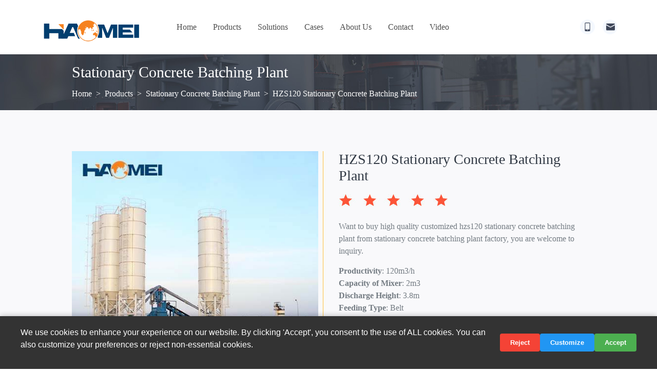

--- FILE ---
content_type: text/html; charset=UTF-8
request_url: https://www.haomei-machines.com/hzs120-stationary-concrete-batching-plant.html
body_size: 5532
content:
<!DOCTYPE html>
<html lang="en">
  <head>
    <meta charset="UTF-8">
    <meta name="viewport" content="width=device-width, initial-scale=1.0, user-scalable=no">
        <title>Buy Customized High Quality Low-cost HZS120 Stationary Concrete Batching Plant From Factory</title>
    <meta name="keywords" content="" >
    <meta name="description" content="Want to buy high quality customized hzs120 stationary concrete batching plant from stationary concrete batching plant factory, you are welcome to inquiry." >
    <link rel="stylesheet" type="text/css" href="/style/css/base.css">
    <link rel="stylesheet" type="text/css" href="/style/css/common.css">
    <script type="text/javascript" src="/style/js/jquery-1.9.1.js"></script>
    <!--[if lte IE 8]>
<script src="/js/html5shiv.js"></script>
<![endif]-->
  </head>
  <body>
    <header id="header">
      <div class="header bc clearfix">
        <div class="logo fl">
          <a href="/">
            <img src="/style/images/logo.png"></a>
        </div>
        <div class="menuBtn fr">
          <img src="/style/images/menuBtn.jpg"></div>
        <div class="topMenu fl">
          <ul>
            <li ><a href="/">Home</a></li>
                    <li ><a href="/products/">Products</a></li>
                    <li ><a href="/solutions/">Solutions</a></li>
                    <li ><a href="/cases/">Cases</a></li>
                    <li ><a href="/about-us/">About Us</a></li>
                    <li ><a href="/contact/">Contact</a></li>
                    <li ><a href="/video/">Video</a></li>
                  </ul>
        </div>
        <div class="topContact fr pr hidden-xs">
          <ul>
            <li class="topContactTel">
              <img id="tel" src="/style/images/tel.png" title=""></li>
            <li class="topContactEmail">
              <a href="/cdn-cgi/l/email-protection#5d2e3c31382e1d3e32333e2f382938303425382f2e3c3138733e3230">
                <img id="email" src="/style/images/email.png"></a>
            </li>
                      </ul>
        </div>
      </div>
    </header>
 <div class="navBanner productBg">
  <div class="navContent bc">
    <h1>Stationary Concrete Batching Plant</h1>
    <p><a href="/">Home</a> &nbsp;&gt;&nbsp; <a href="/products/">Products</a> &nbsp;&gt;&nbsp; <a href="/stationary-concrete-batching-plant/">Stationary Concrete Batching Plant</a>  &nbsp;&gt;&nbsp; <a href="/hzs120-stationary-concrete-batching-plant.html">HZS120 Stationary Concrete Batching Plant</a></p>
  </div>
</div><div id="proContent">
  <div id="proPreview">
    <div class="proPreview bc clearfix">
      <div class="proPreviewTop clearfix">
        <div class="proPreviewLef mt30 fl">
          <img src="/uploads/librarys/20200103/hzs120-stationary-concrete-batching-plant-factory.jpg">
        </div>
        <div class="proPreviewRight mt30 fr">
          <h2>HZS120 Stationary Concrete Batching Plant</h2>
          <p class="fiveStar"><img src="/style/images/fiveStar.jpg"></p>
          <p>Want to buy high quality customized hzs120 stationary concrete batching plant from stationary concrete batching plant factory, you are welcome to inquiry.</p>
          <p>
                      <strong>Productivity</strong>: 120m3/h<br>
                      <strong>Capacity of Mixer</strong>: 2m3<br>
                      <strong>Discharge Height</strong>: 3.8m<br>
                      <strong>Feeding Type</strong>: Belt<br>
                    </p>
          <a rel="nofollow" target="_black" class="readMore chat"><font class="img_click">Online Chat</font></a>
          <a href="#proForm" rel="nofollow" class="readMore inquiry">Inquiry</a>
          <div class="features mt30">
            <img src="/style/images/lmFeature.jpg">
          </div>          
        </div>
      </div>    
    </div>    
  </div>
  <script data-cfasync="false" src="/cdn-cgi/scripts/5c5dd728/cloudflare-static/email-decode.min.js"></script><script src="/style/js/from_index.js" type="text/javascript"> </script>
  <script type="text/javascript">
var _token = "jPXL3CPVdpcBHJJDWQTQaRsEQ59Q6p4Kqjqc99zo";
$("#_token").val(_token);
</script>
  <div id="proSystem">
    <div class="proSystem bc aboutUs">
      <h3><strong>Description of HZS120 Concrete Batching Plant</strong></h3><p>1. Ready Mix HZS120 Concrete Plant is easy to transport, install and debug more quickly.</p><p>2. HZS series of Concrete Batching Plant (Bin fed concrete mixing plant), also named as concrete batch plant, is developed by our company on the basis of adopting the world is sophisticated technologies.</p><p>3. As well as earned a perfect reputations in the construction field, we have dedicated in manufacturing concrete mixing plant for many years.</p><h3><strong>Features of HZS120 Concrete Batching Plant</strong><br/></h3><p>1. Driving system adopts planetary gear, the gimbals transmission shaft insures circumgyrate at the same speed.</p><p>2. With modular structure design, easy to disassembly.</p><p>3. Lubrication system adopts advanced centralized oil lubricating system, convenient to supply oil.</p><p>4. PC+PLC control system ensures the high reliability.</p><p>5. Human-based intelligent control facilitates the operation greatly.</p><p>6. JS2000 twin shaft compulsory concrete mixer, with high mixing performance.</p><p>7. Suitable for large size construction projects.</p><p style="text-align: center;"><img src="/uploads/image/20191230/buy-hzs120-stationary-concrete-batching-plant.jpg" title="buy hzs120 stationary concrete batching plant" alt="buy hzs120 stationary concrete batching plant" width="500" height="500" border="0" vspace="0" style="width: 500px; height: 500px;"/></p><h3><strong>Safety regulations for concrete mixing plant operation</strong></h3><p>1. Operators must be trained and qualified before they can take up their posts;</p><p>2. It is strictly forbidden for the operator to get sick or get drunk, and it is strictly forbidden to smoke in the operating room;</p><p>3. Operators strictly operate the equipment in strict accordance with the operating instructions;</p><p>4. Daily &quot;three inspections&quot; must be carried out before, during and after class. The operator inspects and fastens each fastener, and checks each master switch, button, indicator light, limit</p><p>Device reliability, and do a good job of checking operation records;.</p><p>5. Before starting the machine, check whether the gas path and water supply system are working properly, and check whether the aggregate silo and cement silo are full;</p><p>6. When working in the mixing station, idlers are strictly forbidden to enter or leave the work area;</p><p>7. When overhauling the concrete mixing station, the main power must be disconnected and a special person assigned to guard it;</p><p>8. It is strictly forbidden to stop on the way when the mixing machine is working; if the power failure occurs during work, the discharge door should be opened immediately and the mixture in the mixing tank should be exhausted to prevent condensation;</p><p>9. During the system operation, it is strictly forbidden to change the working mode;</p><p style="text-align: center;"><img src="/uploads/image/20191230/high-quality-hzs120-stationary-concrete-batching-plant.jpg" title="high quality hzs120 stationary concrete batching plant" alt="high quality hzs120 stationary concrete batching plant" width="500" height="500" border="0" vspace="0" style="width: 500px; height: 500px;"/></p><p>10. If an unexpected situation occurs during the operation of the equipment, immediately press the emergency stop button to cut off the system control power and stop the inspection. After the fault is removed, restart it;</p><p>11. After the operation, the mixing station should be thoroughly cleaned and cleaned after the control power is cut off;</p><p>12. After the winter operation, drain the stored water in the water supply system;</p><p>13. Strict implementation of management plans and measures for the control of dust, noise, waste water and waste discharge, and better environmental protection.</p><h3><strong>How do we maintain a concrete mixing plant</strong></h3><p>Commercial concrete mixing station is composed of mixing system, aggregate supply system, metering system, control system and external supporting equipment. The routine maintenance and maintenance of commercial concrete mixing plants has become one of the most concerned topics for users in the commercial concrete mixing plant industry, because this relates to the work efficiency and service life of commercial concrete mixing plants:</p><p>1. Check whether the motors and electrical appliances of the commercial concrete mixing station have overheating, abnormal noise, whether the instrument indication is normal, and whether the signal system is intact.</p><p>2. Frequently check and adjust the cylinder, butterfly valve and solenoid valve of the commercial concrete mixing station to make the opening and closing meet the requirements.</p><p style="text-align:center"><img src="/uploads/image/20191230/low-cost-hzs120-stationary-concrete-batching-plant.jpg" title="low cost hzs120 stationary concrete batching plant" alt="low cost hzs120 stationary concrete batching plant" width="500" height="500" border="0" vspace="0" style="width: 500px; height: 500px;"/></p><p>3. The commercial concrete mixing station ensures the cleanliness of the machine and the surrounding environment.</p><p>4. The commercial concrete mixing station clears the material in the hopper in time to make the sensor return to normal.</p><p>5. Check whether the lubricating oil at each lubrication point of the commercial concrete mixing station is sufficient, and the oil mister in the gas system should maintain a sufficient amount of oil.</p><p>6. Regularly check the systems of the commercial concrete mixing station. If there are ash leakage, air leakage, oil leakage and electricity leakage, etc., it should be dealt with in time.</p><p>7. The mixer and the hopper should be cleaned every four hours to prevent the residual concrete from consolidating and preventing normal operation.</p><p>8. In each shift, the internal water in the air compressor, storage tank and filter of the commercial concrete mixing station should be drained, and troubles during operation should be eliminated.</p><p>9. Butterfly valves, mixers, solenoid valves, air filters and oil misters are maintained in accordance with the instructions of the relevant commercial concrete mixing station.</p><table class="para_table"><tbody><tr><th>Specification</th><th>Unit</th><th>Value</th></tr><tr><td>Productivity</td><td>m3/h</td><td>120</td></tr><tr><td><p>Capacity of Mixer</p></td><td>m3</td><td>2</td></tr><tr><td><p>Discharge Height</p></td><td>m</td><td>3.8</td></tr><tr><td><p>Aggregate Bin</p></td><td>Quantity</td><td>4</td></tr><tr><td><p>Capacity of Aggregate Bin</p></td><td>m3</td><td>20</td></tr><tr><td><p>Max. Weighing Value of aggregate</p></td><td>kg</td><td style="word-break: break-all;">2x4000</td></tr><tr><td><p>Max. Weighing Value of cement</p></td><td>kg</td><td>1800</td></tr><tr><td><p>Max. Weighing Value of water</p></td><td>kg</td><td>800</td></tr><tr><td><p>Max. Weighing Value of additive</p></td><td>kg</td><td>50</td></tr><tr><td>Feeding Type</td><td>/</td><td>Belt</td></tr><tr><td>Cement Silo</td><td>/</td><td>Optional</td></tr><tr><td>Cement Screw Conveyor</td><td>/</td><td>Optional</td></tr><tr><td>Control Mode</td><td>/</td><td>Auto Control</td></tr></tbody></table>
    </div>
  </div>
  <div id="proCase">
    <div class="proCase bc">
      <h2>Production Case</h2>
      <p>&nbsp;</p>
          <div class="proCaseBox">  
        <div class="proCaseImg fr">
          <img src="/uploads/image/20200109/low-price-hzs75-stationary-concrete-batching-plant.jpg">
        </div>
        <div class="proCaseInfo fl">
          <h3>HZS75 Concrete Batching Plant Installed in Philippines</h3>
          <p>On March 14, 2018, the Halma HZS75 concrete mixing station was successfully installed in the Philippines. Our customers are satisfied with the factory because &quot;it&#039;s as good as before&quot;. </p>
          <a href="/case/hzs75-concrete-batching-plant-installed-in-philippines.html" class="readMore">Read More</a>
        </div>        
      </div>
        </div>
  </div>
  <style>.para_table {border-collapse: collapse;width: 98%;}.para_table tr td {border: 1px #999 solid;padding: 5px;text-align: center;line-height: 24px;color:#000;font-size: 1em;}.para_table tr td p{margin-bottom:0px;color:#000;font-size: 1em;}.para_table tr:hover {background: #d1dae0;}.para_table tr:nth-of-type(odd){ background:#e1eaf0;}.para_table tr:nth-of-type(even){ background:#efefef;}.para_table tr:nth-of-type(odd):hover{background: #d1dae0;}.para_table tr:nth-of-type(even):hover{background: #d1dae0;}</style>
  <div id="proRelated">
    <div class="proRelated clearfix">
    <h2>Related Products</h2>
          <div class="proRelatedInfo">
        <a href="/hzs50-stationary-concrete-batching-plant.html">
          <img src="/uploads/librarys/20200103/hzs50-stationary-concrete-batching-plant-made-in-china.jpg">
          <h5>HZS50 Stationary Concrete Batching Plant</h5>
        </a>          
      </div>
          <div class="proRelatedInfo">
        <a href="/hzs75-stationary-concrete-batching-plant.html">
          <img src="/uploads/librarys/20200103/high-quality-hzs75-stationary-concrete-batching-plant.jpg">
          <h5>HZS75 Stationary Concrete Batching Plant</h5>
        </a>          
      </div>
          <div class="proRelatedInfo">
        <a href="/hzs90-stationary-concrete-batching-plant.html">
          <img src="/uploads/librarys/20200103/hot-sale-hzs90-stationary-concrete-batching-plant.jpg">
          <h5>HZS90 Stationary Concrete Batching Plant</h5>
        </a>          
      </div>
        </div>
  </div>
  <div id="proForm">
    <div class="proForm bc">
      <h2>Get Price</h2>
<form id="form-horizontal" method="post" name="form" action="/email/store" onsubmit="return CheckfootInput()">
<table cellspacing="1">
<tbody><tr>
<td><!-- Text input-->
<label class="control-label" for="name">Name:<span class="red">*</span></label></td>
<td><input name="name" type="text" class="input-xlarge"></td>
</tr>
<tr>
<td><!-- Text input-->
<label class="control-label" for="input01">Email:<span class="red">*</span></label></td>
<td><input name="email" type="text" class="input-xlarge"></td>
</tr>
<tr>
<td><!-- Text input-->
<label class="control-label" for="address">Country:<span class="red">*</span></label></td>
<td><input name="country" type="text" class="input-xlarge"></td>
</tr>
<tr>
<td><!-- Text input-->
<label class="control-label" for="phone">Phone:</label></td>
<td><input name="phone" type="text" class="input-xlarge" placeholder=""></td>
</tr>
<tr>
<td valign="top"><!-- Textarea -->
<label class="control-label">Requirements:<span class="red">*</span></label></td>
<td><textarea name="message" cols="45" rows="6" class="input-xlarge"></textarea></td>
</tr>
<tr>
<td><input type="hidden" name="url" value="" id="url"><input type="hidden" name="_token" value="jPXL3CPVdpcBHJJDWQTQaRsEQ59Q6p4Kqjqc99zo"></td>
<td><input type="submit" value="Submit" class="btn btn-primary"></td>
</tr>
</tbody></table>
</form>
<script type="text/javascript" src="/style/js/message.js"></script>
    </div>
  </div></div>
    <footer id="footer">
      <div class="navFooter clearfix">
        <ul>
          <img src="/style/images/logo.png">
          <li>E-mail: <a href="/cdn-cgi/l/email-protection#4f3c2e232a3c0f2c20212c3d2a3b2a2226372a3d3c2e232a612c2022"><span class="__cf_email__" data-cfemail="1e6d7f727b6d5e7d71707d6c7b6a7b7377667b6c6d7f727b307d7173">[email&#160;protected]</span></a></li>
          <li>Address: Office Add: 1103, No.14 Outer Ring Road, CBD, Zhengzhou, China </li>

        </ul>
        <ul>
                  <li><a href="/stationary-concrete-batching-plant/">Stationary Concrete Batching Plant</a></li>
                  <li><a href="/mobile-concrete-batching-plant/">Mobile Concrete Batching Plant</a></li>
                  <li><a href="/concrete-mixer/">Concrete Mixer</a></li>
                  <li><a href="/concrete-mixer-truck/">Concrete Mixer Truck</a></li>
                  <li><a href="/trailer-concrete-pump/">Trailer Concrete Pump</a></li>
                  <li><a href="/concrete-pump-truck/">Concrete Pump Truck</a></li>
                  <li><a href="/asphalt-mixing-plant/">Asphalt Mixing Plant</a></li>
                </ul>
        <ul>
                  <li><a href="/reverse-drum-mixer.html">Reverse drum mixer</a></li>
                  <li><a href="/mobile-concrete-mixer-60-lb-ready-mix-concrete.html">Mobile concrete mixer 60 lb ready mix concrete</a></li>
                  <li><a href="/c3-concrete-mixer-pump-industrial-concrete-mixer.html">C3 concrete mixer pump industrial concrete mixer</a></li>
                  <li><a href="/mobile-cement-mixer-portable-concrete-pump.html">Mobile cement mixer portable concrete pump</a></li>
                  <li><a href="/concrete-mixing-plant-gas-concrete-mixer.html">Concrete mixing plant gas concrete mixer</a></li>
                  <li><a href="/universal-concrete-pump-gas-concrete-mixer.html">Universal concrete pump gas concrete mixer</a></li>
                  <li><a href="/placing-boom-pump-sims-concrete-pumping.html">Placing boom pump sims concrete pumping</a></li>
                </ul>
      </div>
    </footer>
    <div class="footerBottom">
      <div class="indexFooter clearfix">
        <p class="fl">Copyright &copy; 2026 By Haomei Machinery Equipment Co., Ltd.. All Rights Reserved <a href="/sitemap.xml" style="color:#97999f;">sitemap</a></p>
        <div class="fr bottompContact">
          <a href="">
            <img src="/style/images/facebook.png"></a>
          <a href="">
            <img src="/style/images/twitter.png"></a>
          <a href="">
            <img src="/style/images/linkein.png"></a>
        </div>
      </div>
    </div>
<input type="hidden" value="sales@concretemixersale.com" name="js_email" id="js_email">
<script data-cfasync="false" src="/cdn-cgi/scripts/5c5dd728/cloudflare-static/email-decode.min.js"></script><script type="text/javascript" src="/style/js/common.js"></script>
<script type="text/javascript" src="/style/js/slide.js"></script>
<script type="text/javascript" src="/style/js/message_xs.js"></script>
<div style="display: none;"><!-- Global site tag (gtag.js) - Google Analytics -->
<script async src="https://www.googletagmanager.com/gtag/js?id=UA-155373689-1"></script>
<script>
  window.dataLayer = window.dataLayer || [];
  function gtag(){dataLayer.push(arguments);}
  gtag('js', new Date());

  gtag('config', 'UA-155373689-1');
</script></div>

<script src="/style/js/hm_cookie.js"></script>
<script defer src="https://static.cloudflareinsights.com/beacon.min.js/vcd15cbe7772f49c399c6a5babf22c1241717689176015" integrity="sha512-ZpsOmlRQV6y907TI0dKBHq9Md29nnaEIPlkf84rnaERnq6zvWvPUqr2ft8M1aS28oN72PdrCzSjY4U6VaAw1EQ==" data-cf-beacon='{"version":"2024.11.0","token":"d6c9f79005164e9fbc1d64039fe75edd","r":1,"server_timing":{"name":{"cfCacheStatus":true,"cfEdge":true,"cfExtPri":true,"cfL4":true,"cfOrigin":true,"cfSpeedBrain":true},"location_startswith":null}}' crossorigin="anonymous"></script>
</body>
</html>

--- FILE ---
content_type: text/css
request_url: https://www.haomei-machines.com/style/css/common.css
body_size: 12233
content:
article,aside,dialog,header,section,footer,nav,figure,menu{display:block}
body{  font-family: Myriad Pro; font-size: 16px; }
a{ text-decoration: none; }
p{ line-height: 24px; font-size: 16px; margin-bottom: 15px; }
strong{ font-weight: bold; }
img{max-width: 100%!important;height: auto!important;}
h1,h2,h3,h4,h5,h6{text-transform: capitalize;}
h1 a,h2 a,h3 a,h4 a,h5 a,h6 a{text-transform: capitalize;}
.capitalize{text-transform: capitalize;}
.capitalize ul li{text-transform: capitalize;}
.capitalize ul li a{text-transform: capitalize;}
.aboutUs h2,h3,h4,h5{font-weight: bold;padding:10px 0 10px 0;}
.aboutUs h2{font-size: 1.6em;}
.aboutUs h3{font-size: 1.4em;}
.aboutUs h4{font-size: 1.2em;}
.aboutUs h5{font-size: 1.1em;}

.clearfix{clear: both;}
.bcf9{background-color: #f9f9fa;}
/* header */
#header{ height: 106px; margin:0 auto;}
@media screen and (max-width:1125px){
.topContact ul {display: none;}
}
.header{ margin: auto;max-width: 1125px; }
.logo{ margin-top: 32px; max-width:200px; }
.logo img{ width: 100%;}
.topMenu{ margin-left: 50px; }
.topMenu ul li{ float: left; padding: 0 3px; line-height: 106px; }
.topMenu ul li a{ padding: 12px 13px; font-size: 16px; color: #4e4e4e; border-radius: 10px; }
.topMenu ul li a:hover,.topMenu .curTopMenu a{  color:#ff7271;  }
.topMenu .curTopMenu a{ color: #ff7271; }
.topContact{ height: 43px; margin-top: 38px; overflow: hidden; }
.topContact ul{ float: right; }
.topContact ul li:first-of-type{margin-right: 10px;}
.topContact ul li{ float: left; margin-left: 5px; cursor: pointer; }
.topContact ul li img{ float: left; display: block; width: 29px; height: 29px; }
.menuBtn{ display: none; margin-top: 25px; width: 45px; height: 45px; cursor: pointer; }
.color5454{color: #ff5454;font-weight: bold;}
/* home page */

.indexProShow{ padding-top: 50px; padding-bottom: 50px; background-color: #f3f3f3; }
.indexContainerTitle p{ text-align: center; font-size: 36px; line-height: 36px; color: #383E47; }
.proShowSmallText{ max-width: 1100px; margin:20px auto 0; line-height: 24px; font-size: 16px; color: #9f979a; }
/**
 * start banner-slider
 */
.banner-slider { width:100%; position:relative; overflow:hidden;zoom:1;}
.banner-slider .slides{position:relative;overflow:hidden;}
.banner-slider .slides:after {content: "\0020"; display: block; clear: both; visibility: hidden; line-height: 0; height: 0; }
.banner-slider .slides img{ display: block; width:100%;}
.banner-slider .slides li{width:100%;float:left;margin-right:-100%;z-index: 1;opacity:0;}
.banner-slider .slides li:first-child{opacity:1;z-index: 2}
.banner-slider .num-nav { position:absolute;  right:8%;  font-size:0px;top:60%;}
.banner-slider .num-nav li { width:8px; height:8px; background-color:#888; border-radius:50%;display:block;margin:6px 0px; cursor:pointer;}
.banner-slider .num-nav li.on {background-color: #ff6a00;}
.banner-slider .caption{width:30%;background-color:#ecf2fa;padding:20px 30px;position:absolute;top:20%;right:10%}
.banner-slider .caption h3{color:#383E47; font-size: 32px; font-weight: bold;}
.banner-slider .caption p{color:#757e89;}
.banner-slider .flexslider .slides li a{text-decoration: none;}
/**
 * end banner-slider
 */
/**
 * start pro-slider
 */
.products-center{max-width: 1100px;margin:0px auto;position:relative;}
.pro-slider { width:100%; margin:60px 0; }
.pro-slider .pro-view{overflow:hidden;width:100%;}
.pro-slider .slides{width:1200%; position:relative;background-color: #0f0;}
.pro-slider .slides img{width:100%;position:relative;vertical-align: middle;}
.pro-slider .slides li{float:left;}
.pro-slider .num-nav { position:absolute; width:100%; bottom:-40px; left:0px; text-align:center; font-size:0px;}
.pro-slider .num-nav li { width:10px; height:10px; background-color:#888; border-radius:50%;display:inline-block;margin:0px 3px; cursor:pointer;}
.pro-slider .num-nav li.on {background-color: #ff6a00;}
.pro-slider .btn {width: 50px;height: 50px;background-color: #808080;opacity: 0.5; filter:alpha(opacity:0.5); position:absolute;top:40%; cursor:pointer; text-align:center; line-height:50px; font-size:40px; color:#fff; font-family:"鐎瑰缍�"; display:block; border-radius: 50%; -moz-border-radius: 50%; /* Firefox */ -webkit-border-radius: 50%; /* Safari 閸滐拷 Chrome */ }
.pro-slider .btn_l { left:-100px;}
.pro-slider .btn_r { right:-100px;}
.pro-slider .pro-caption{color:#575c67;text-align: center;height:97px;background-color: #fff;line-height: 97px;margin-top: 1px; font-size: 16px; font-weight: bold;}
.pro-slider .slides li a{text-decoration: none; }
.pro-slider .slides li a:hover .pro-caption{color:#ff7271;}
/*.pro-slider .slides li a:visited .pro-caption{color:#ff7271;}*/
.pro-slider .hide-nav{background-color: #ccc}
@media screen and (max-width: 1440px) {
  .pro-slider .btn_r { right:50px;}
  .pro-slider .btn_l { left:50px;}
  .pro-slider .btn {width:30px;height:30px;line-height:30px; font-size:30px;  }
}

.indexVideo{ position: relative; }
.indexVideo>img{ width: 100%; }
.videoCover{ position: absolute; left: 0; top: 0; width: 100%; height: 100%; background: rgba(56,62,71,0.5) }
.videoCover img{ position: absolute; left: 50%; top: 50%; margin-left: -42px; margin-top: -42px;  }
.videoCover p{ position: absolute; font-size: 20px; color: #B3B1B8; left: 50%; top: 65%; margin-left: -100px;}
.indexVideoShow iframe{ position: fixed; left: 50%; top: 50%; margin-left: -500px; margin-top:-128px;  display: none; }

#indexBottom{ background: #f3f3f3; }
.indexBottom{ max-width: 1100px; padding: 80px 0 110px 0; color: #666666; }
.botCaseLeft,.botAppLeft{ width: 43%; }
.botCaseRight,.botAppRight{ width: 48%; margin-right: 3%; }
.indexBottom img{ display: block; width: 100%; }
.bottomLeft,.bottomRight{ width: 48%; }
.bottomCase,.bottomApp{ background-color: white; }
.bottomApp+.bottomApp{ margin-top: 25px; }
.indexBottom h2{ font-weight: bold; padding-bottom: 20px; padding-top: 36px; font-size: 20px; color: #383E47; border-bottom: 1px solid #f0f0f0; }
.indexBottom h2 a{ color: #383E47; }
.indexBottom p{ color: #AAADB7; font-size: 16px; margin: 15px 0; }
.indexBottom p a{ color: #AAADB7; line-height: 24px; }
.indexBottom p a:hover,.indexBottom h2 a:hover{ color: #ff7271; }
/* products */
.productBg{ background-image: url("../images/Product.jpg"); }
.mainLeft{ width: 30%; }
.mainRight{ width: 67.5%; background-color: white; }
.mainLeft h1,.mainLeft h2{ font-size: 20px; color: #3c3c3c; }
.mainLeft h1 a,.mainLeft h2 a{ color: #3c3c3c; }
.mainLeft h2 a:hover{ color: #ff5438; }
.mainLeft h3{ font-size: 16px; color: #ff5438; }
.mainLeft h1{  padding-bottom: 15px; }
.mainLeft h2{ color: white;  height: 50px; line-height: 50px; background: #383e47; padding-left: 10%; }
.mainLeft h2 a{ color: white; }
.mainLeft h2+h2{ margin-top: 1px; }
.mainLeft h3{ line-height: 35px; }
.mainLeftNav{ background-color: white;  border-bottom: 1px solid #e0dddd; }
.mainLeftNav ul{ padding-bottom: 40px; width: 80%; padding-left: 10%; border-top: 2px solid #ebebeb;}
.mainLeftNav ul li{ line-height: 20px; padding: 10px 0 10px 0; font-size: 16px;  }
.mainLeftNav ul li a{ display: block; color: #AAADB7; }
.mainLeftNav ul li a:hover{ color: #ff5438; }
.mainLeftNav ul li.secondTitle{ font-size: 18px; border-bottom: 1px solid #f0f0f0; padding-bottom: 15px; margin: 15px 0; }
.mainLeftNav ul li+.secondTitle{ margin-top: 25px; }
.mainLeftNav .currentLeftNav a{ color: #ff5438;  }
.mainLeftNav span{ float: right; padding-right: 20px; color: white; }

.mainLeftForm{ padding-bottom: 50px; background-color: white;  margin-top: 20px; }
.mainLeftForm h2+p{  padding: 35px 10%; font-size: 16px; color: #AAADB7; font-size: 16px; }

.mainLeftForm form{ width: 80%; padding-left: 10%; }
.mainLeftForm form input,.mainLeftForm select{ padding-left: 5%; margin-top: 16px; width: 95%; height: 48px; border: none; border-radius: 10px; background: #f2f2f2; }
.mainLeftForm select{ width: 100%; }
.mainLeftForm form input[type="submit"]{ margin-top: 20px; padding-left: 0; width: 100%; height: 50px; background: #ff7271; color: white; }
.mainLeftForm form input[type="submit"]:hover{ background-color: #d7280b; cursor: pointer; }
.mainLeftForm form input:focus{ background-color: white;  }
.mainLeftForm textarea{ padding-left: 5%; padding-top: 10px; margin-top: 16px; width: 95%; height: 107px; background: #f2f2f2; border-radius: 10px; border: none;}
.mainLeftForm form input,.mainLeftForm select,.mainLeftForm textarea{ color: #b4b4b4; }
.mainRight h1{ padding-bottom: 15px; font-size: 24px; color: #333333; border-bottom: 1px solid #ebebeb; }
.mainRight p{ font-size: 16px; color: #666666; }
.mainProducts{ padding: 30px 4.5%; }
.mainProducts ul li{ float: left; margin-bottom: 45px; margin-right: 4%; width: 48%;}
.mainProducts ul li img{ width: 100%;}
.mainProducts ul li:nth-child(even){ margin-right: 0; }
.mainProducts h2{ margin: 20px 0 10px 0; font-size: 18px; color: #666666; font-weight: bold; }
.mainProducts h2:hover{ color: #ff5438; }
.mainProducts p{ font-size: 16px; color: #AAADB7; line-height: 30px; }
.mainProducts .proMore{ margin-top: 20px; font-size: 16px; color: white; width: 142px; height: 40px; background-color: #ff7271; text-align: center; line-height: 40px; border-radius: 10px;}
.mainProducts .proMore:hover{ background-color: #7cd9cc; }
.crusherContent{ display: none; position: fixed; width: 100%; height: 100%; left: 0; top: 0; background: rgba(0,0,0,0.8); }
.crusherContentin{ position: absolute; width: 680px; height: 600px; padding: 30px; left: 50%; top: 50%; margin-left: -370px; margin-top: -330px; background-color: white; overflow: scroll; }
.crusherTitle{ margin-bottom: 20px; font-size: 22px; color: #444444; font-weight: bold; }
.crusherContentin strong{ display: block; margin: 20px auto 10px; font-size: 16px; color: #444444; font-weight: bold; }
.close{ position: absolute; top: 0; right: 0; }

.readMore {
    display: inline-block;
    font-size: 16px;
    text-align: center;
    margin-right: 20px;
    padding: 10px 15px;
    color: #fff;
    background-color: #ff7271;
}
.chat{
    background: url(../images/chat.png) no-repeat left;
    background-size: 25px 25px; 
    color: #747c83;
    border: 1px solid #ccc; 
    background-position: 10% 50%; 
    padding-left: 35px;}
.inquiry{
    background: url(../images/inquiry.png) no-repeat left;
    background-size: 25px 25px; 
    color: #fff;
    background-position: 10% 50%;
    background-color: #ff7271;
    padding-left: 45px;
}
.readMore:hover{ background-color: #7cd9cc; }

.chat-fixed{background-size:25px 25px;color:#fff;background-position:3% 50%;padding-left:45px;}
.Fixedbut{width:35%;border:none;font-size:18px;padding:10px 15px;background-color:#ff7271;color:#fff;display:inline-block;line-height: 35px;height: 35px;}
.Fixedbut:first-child{margin-right:1%;background-color:#383e47;}


.moreCase{ margin-top: 10px; }
.moreCase p{ margin: auto; width: 155px; height: 36px; line-height: 36px; font-size: 16px; text-align: center; }
.moreCase p a{ color: #ff5438; }
.moreCase p:hover{ background: #ff5438; cursor: pointer; border-radius: 3px; }
.moreCase p:hover a{ color: white; }
.proListPageCase{ margin: 70px auto; }
.proListPageCase ul{ margin-top: 30px; }
.proListPageCase ul li{ float: left; }
.proListPageCase ul li p{ font-size: 16px; color: #323a45; line-height: 30px; text-align: center; }
.proListPageCase ul li:hover p{ color: #f53d3d; }
.proListPageCase ul li+li{ margin-left: 15px; }


.proList{ margin-top: 60px; }
.proList ul li{ position: relative; float: left; margin-bottom: 70px; margin-right: 45px; width: 303px; height: 315px; overflow: hidden; }
.proInfo{ position: absolute; bottom: -67px; transition: bottom 0.3s ease; width: 217px; height: 110px; padding: 10px 43px 10px; background: rgb(255,83,56); background: rgba(255,83,56,0.8); }
.proInfo p{ width: 217px; height: 43px; font-size: 18px; color: white; text-align: center; display:table-cell; vertical-align:middle; }
.proList ul li:hover .proInfo{ bottom: 0; cursor: pointer; }
.more{ margin-top: 16px; padding-top: 12px; border-top: 1px solid #ffbcb2; }
.more img{ display: block; margin: auto; }

.proNavBg{ }
.proNavContent{ max-width: 1000px; padding: 30px 0; }
.proNavContent h1{ font-size: 30px; color: white;   }
.proNavContent p{ margin-top: 5px; font-size: 16px; color: white; }
.proNavContent p a{ color: white; }
.proNavContent p a:hover{ text-decoration: underline; }

#proContent h2{ font-size: 28px; font-family: "OpenSans"; color: #323a45; text-align: center; }
#proPreview{ background-color: #f9f9fb; }
.proPreview{ padding-top: 50px; padding-bottom: 60px; max-width: 1000px; }
.proPreviewLef{ width: 48%; }
.proPreviewLef img{ width: 100%;}
.proPreviewRight{ padding-left: 3%; width: 48%; border-left: 1px solid #ffbf37; }
#proPreview h2{ text-align: left; }
.fiveStar{ margin: 20px 0;}
.proPreviewRight p{ font-size: 16px; color: #747c83; line-height: 24px; }
.proPreviewBottom img{ width: 100%;}
#proVideo{  }


.proVideo{ padding-top: 30px; padding-bottom: 30px; max-width: 1000px; }
.proVideoLeft{ padding-right: 5%; width: 28.2%; }
#proVideo h2{ text-align: left;  }
.proVideoLeft p{ margin-top: 24px; font-size: 16px; color: #90979d; line-height: 24px; }
.proVideoRight{ position: relative; width: 66.8%; cursor: pointer; }
.proVideoRight img{ width: 100%;}

.videoCoverIcon{ position: absolute; left: 50%; top: 50%; margin-left: -30px; margin-top: -30px;}
.videoBg{ position: fixed; left: 0; top: 0; width: 100%; height: 100%; background: rgba(0,0,0,0.9); display: none; cursor: pointer; }
#proVideo iframe{ position: fixed; left: 50%; top: 50%; margin-left: -334px; margin-top: -188px; display: none; }

.proAdvantages{ padding-top: 30px; padding-bottom: 30px; max-width: 1000px; }
.proAdvantages p{ text-align: center; font-size: 16px; color: #747c83; }
.proAdvantages h2+p{ margin-top: 20px; }
.proAdvantages ul li{ float: left; margin-top: 15px; width: 44.8%; }
.eachProAdvLeft{ width: 20.5%; }
.eachProAdvLeft img{ width: 100%;}
.eachProAdvRight{ width: 73.5%; }
.proAdvTitle{ margin-bottom: 15px; font-size: 20px; color: #ff5438; font-family: "OpenSans"; }
.eachProAdvRight p{ text-align: left; font-style: italic; font-size: 16px; color: #9f979a; }
#proSystem{ }
.proSystem{ padding-top: 30px; padding-bottom: 30px; max-width: 1000px; }
#proSystem h2{  }
.proSystem p{ font-size: 16px; color: #90979d; }
.proSystem h2+p{ margin-top: 20px; }
/*.proSystem img{ width: 100%;  }*/
.proCase{ max-width: 1000px; padding: 30px 0; }
.proCase p{ line-height: 24px; font-size: 16px; color: #747c83; }
.proCase h2+p{  margin-top: 20px; margin-bottom: 30px; }
.proCaseBox{ margin-bottom: 30px;  }
.proCaseBox:after{content:".";display:block;height:0;clear:both;visibility:hidden}
.proCaseImg{ width: 48%; }
.proCaseImg img{ width: 100%; display: block; }
.proCaseInfo{ width: 46.5%; }
.proCaseInfo h3{ margin-bottom: 20px; font-size: 22px; color: #323a45; }
#proParameter{ background-color: #f9f9fa; }
.proParameter{ padding: 30px 0; max-width: 1000px; }
.proParameterInfo{ border: 1px solid gray; max-height: 300px; overflow: scroll; }


.proRelated{ max-width: 1000px; padding-top: 30px; padding-bottom: 30px; margin: 0 auto;}
.proRelated h2{ margin-bottom: 20px;}
.proRelated .proRelatedInfo{ margin-right: 1%;
    width: 32%;
    float: left; }
.proRelated .proRelatedInfo img{ max-width: 100%; height: auto;}
.proRelated .proRelatedInfo h5 { font-size: 16px;
    text-align: center;
    color: black;}


.proForm{ padding: 30px; max-width: 745px; }
.proForm h2{font-size: 28px;
    font-family: "OpenSans";
    color: #323a45;
    text-align: center;}
#form-horizontal table { width: 100%;}
#form-horizontal table td{padding:8px 0;}
#form-horizontal label{line-height:35px;font-size:16px;}
#form-horizontal label .red{color:red;}
#form-horizontal select, #form-horizontal input{border:none;height:35px;width:100%;background:#f0f0f0;color: rgb(153, 153, 153);}
#form-horizontal input.btn-primary{border-radius:3px;font-size:16px;cursor:pointer;border:none;width:100%;height:50px;background:#ff7271;color:white}
#form-horizontal textarea{border:none;width:100%;background:#f0f0f0;color: rgb(153, 153, 153);}

/* application */
.applicationBg{ background-image: url("../images/Application.jpg"); }
.magnesium-banner{  }
.appListPage{ width: 100%; }
.appListPage ul li{ float: left; padding-bottom: 10px; margin-bottom: 43px; width: 48.5%; border-bottom: 1px solid #f0efed; cursor: pointer; }
.appListInfo{ font-size: 16px; color: #666666; margin-top: 20px; line-height: 20px; }
.appListPageImg{ position: relative; width: 100%; }
.appListPageImg img{ width: 100%; display: block; }
.appTitle{ position: absolute; left: 0; bottom: 0; background: rgba(0,0,0,0.6); }
.appTitle p{ width: 360px; height: 55px; padding: 0 12px; display:table-cell; vertical-align:middle; text-align: center; font-size: 16px; color: white; }
.appListPagePro{ }
.appListPagePro ul{ margin-top: 30px; }
.appListPagePro ul li{ float: left; width: 168px; }
.appListPagePro ul li+li{ margin-left: 16px; }
.appListPagePro ul li p{ margin-top: 15px; font-size: 16px; color: #323a45; text-align: center; }
.appListPagePro ul li:hover p{ color: #f53d3d; }

/* contact us */
.wrapper{ background-color: #f3f3f3; }
#wrapper{ max-width: 1100px; margin: auto; padding: 50px 0; }
.navBanner{ background-position: center center; background-repeat: no-repeat; }
.contactBg{  }
.navContent{ max-width: 1000px;margin:0 auto; padding-top: 20px; padding-bottom: 20px; color: white; text-align: left; }
.navContent a{ color: white; }
.navContent a:hover{ color: #ff5438; }
.navContent p {text-align: left;margin-bottom:0px;margin-top:15px;}
.navContent h1{ font-size: 30px; height: 30px; line-height: 30px; }
.navMenu p{ font-size: 16px; }
.navContent h1+h2{ margin-top: 8px; }
.navContent h2{ margin: auto; font-size: 16px; line-height: 30px; font-family: "OpenSans"; }
.contactTab{ padding-top: 68px; }
.threeTab{ width: 718px; }
.threeTab li{ margin: 0 15px; float: left; width: 207px; height: 36px; line-height: 36px; text-align: center; border: 1px solid #0f212d; font-size: 16px; color: #0f212d; }
.threeTab .curContactTab{ background-color: #0f212d; color: white; }
.threeTab li:hover{ background-color: #0f212d; color: white; cursor: pointer; }
.contactInfo>li{ display: none; }
.contactInfo .curContactInfo{ display: block; }

@media screen and (max-width:1000px){
.navContent {
    padding: 30px 2.6%;
}
}
.contactInfo{ margin-top: 64px; }
.contactLeft{ width: 602px; }
.formTitle{ font-size: 30px; color: #475660; }
#contactPageForm{ width: 490px; }
#contactPageForm input[type="text"]{ margin-top: 19px; padding-left: 13px; width: 215px; height: 36px; line-height: 36px; border: 1px solid #e5e5e5; background-color: #f8f8f8; color: #8c8c8c; }
#contactPageForm textarea{ margin-top: 29px; padding-left: 13px; padding-top: 10px; width: 475px; height: 138px; border: 1px solid #e5e5e5; background-color: #f8f8f8; color: #8c8c8c; }
#contactPageForm input[type="submit"]{ margin-top: 16px; width: 132px; height: 37px; background-color: #ff5438; color: #ffccc5; font-size: 16px; border: none; cursor: pointer; }
.contactRight{ padding-left: 74px; width: 323px; height: 368px; border-left: 1px solid #e0e0e0; }

.headOffice{ padding-left: 45px;}
.headOffice li{ margin: 34px 0; line-height: 22px; font-size: 16px; }
.overseasOffice li{ float: left; margin-bottom: 39px; padding:34px 50px; width: 380px; height: 164px; background-color: #f5f5f5; }
.overseasOffice p{ font-size: 16px; color: #4e4e4e; }

.overseasOffice li:hover{ background-color: #ff5438; cursor: pointer; }
.overseasOffice li:hover .overseasTitle,.overseasOffice li:hover p{ color: white; }
.moreAboutZenith{ margin-top: 40px; padding-top: 40px; border-top: 1px solid #dad6d3; }
.moreAboutZenith img{ display: block; margin: auto; }
.offices{ padding: 0 4.5%; }
.offices ul li{ margin-bottom: 32px; padding: 2.5% 4%; width: 92%; border: 1px solid #e5e5e5; }
.offices .overseasTitle{ margin-top: 10px; font-size: 22px; color: #444444; }
.overseasTitle + p{ margin-top: 15px; }
.aboutUs{ padding: 30px 4.5%; }
.aboutUs h2{ font-size: 24px; color: #444444; text-align: center; }
.aboutUsImg{ }
.aboutUsImg ul{ float: left; width: 71.5%; }
.aboutUsImg ul li{ display: none; }
.aboutUsImg ul li img{ width: 100%;}
.aboutUsImg .currentAboutImg{ display: block; }
.aboutUsImg ol{ float: right; width: 25.5%; }
.aboutUsImg ol li img{ width: 100%; display: block; cursor: pointer; }
.aboutUsImg ol li+li{ margin-top: 6px; }
.techmologyImg img{ width: 100%;}
.technology{ margin-top: 40px; }
.technologyLeft{ padding-right: 20px; padding-top: 2.5%; width: 46.5%; }
.technologyRight{ width: 40%; padding: 50px 3.5% 60px; border-left: 1px solid #dad6d3; }
.technologyRight p{ font-size: 16px; margin-top: 10px; }
.factory{ margin-top: 60px; }
.factoryLeft{ width: 46.5%; padding-right: 5%; padding-top: 35px; }
.factoryLeft h2{ text-align: left; }
.factoryLeft p{ margin-top: 10px; }
.factoryRight{ width: 48%; }
.factoryRight img{ width: 100%;}
.aboutOtherInfo{ margin-top: 75px; }
.aboutOtherInfo ul{ margin-top: 30px; }
.aboutOtherInfo ul li{ width: 32%; float: left; }
.aboutOtherInfo ul li+li{ margin-left: 2%; }
.aboutOtherInfo ul li img{ width: 100%; }

.container section{ margin-bottom: 50px; }
.container h2{ font-size: 30px; text-align: center; margin-bottom: 30px; color: #ff5438; }
.section1{ margin-top: 30px; }
.section1 .fl{ float: left; width: 30%; }
.section1 .fl img{ width: 100%; }
.section1 .fr{ float: right; width: 65%; margin-left: 5%; }
.section1 .fr p{ margin-top: 30px; }

.section2 .fl{ width: 40%; margin-top: 50px; }
.section2 .fr{ width: 55%; }
.section2 .fr img{ width: 100%; }
.section2 h2+p{ margin: 20px 0 30px 0; }
.section2 ul strong{ font-size: 16px; margin-bottom: 20px; display: block; }
.section2 ul li{ padding-left: 10%;  font-size: 16px; line-height: 24px; }

.section3 p img{ display: inline-block; float: left; }
.section3 p strong{ display: inline-block; float: left; }

.section4 li{ float: left; width: 22%; margin-left: 8%; }
.section4 li p{ text-align: center; }
.section4 li strong{ display: block; margin: 20px 0 10px 0; text-align: center; }
.section4 li img{ width: 100%; }

/* case */
.caseBg{}
.caseList{ padding: 30px 4.5%; }
.caseListBox{ margin-bottom: 34px; padding-bottom: 20px; border-bottom: 1px solid #dad6d3;  }
.caseListPic{ position: relative; width: 48.2%; }
.caseListPic img{ width: 100%;}
.caseListPic p{ position: absolute; left: 0; bottom: 0; padding-left: 5%; width: 95%; height: 41px; overflow: hidden; line-height: 41px; background: rgba(0,0,0,0.7); color: white; }
.caseListInfo{ width: 48.2%; font-size: 16px; color: #666666; }
.caseListInfo h2{ text-transform: capitalize; padding-bottom: 15px; padding-top: 10px; font-weight: bold; font-size: 18px;  }
.caseListInfo h2 a{ color: #323a45; }
.caseListInfo h2 a:hover{ color: #ff5438; }
.caseListInfo ul{ margin-top: 15px; }
.caseListInfo ul li{ padding-left: 25px; line-height: 28px; font-size: 16px; color: #666666; }
.caseListInfo a{ color: #ff5438; }
.casePage{ padding: 30px 4.5%; }
.casePageList{ width: 350px; height: 38px; }
.casePageList ul li{ float: left; width: 42px; height: 38px; text-align: center; line-height: 38px; font-size: 16px; }
.casePageList ul li a{ display: block; color: #4e4e4e; }
.casePageList ul li:hover a{ text-decoration: underline; }

.listPageBottom{ height: 390px; background-color: #323a45; }
.listPageBottomInfo{ width: 1000px; padding-top: 80px; }
.listPageBottomInfo p{ margin-bottom: 15px; line-height: 24px; font-size: 16px; color: white; }
.listPageBottomInfo ul{ width: 384px; margin:60px auto 0; }
.listPageBottomInfo ul li{ float: left; margin: 0 29px; }

.casePage h1{ font-size: 30px; color: #ff5438; text-align: center; }
.casePageContent strong{ font-weight: bold; }
.casePageContent p strong{ display: inline-block; margin-top: 10px; }
.casePageContent a{ color: #ff5438;}
.casePageContent a:hover{ color: #ff5438; }
.casePageContent img{ max-width: 100%; }
.casePageContent table{ width: 100%; }
.casePageContent table td{ border: 1px solid gray; text-align: center; color: gray; padding: 5px; }
.two_column_img li{ display: block; width: 45%; float: left; margin-top: 15px; margin-bottom: 15px; margin-right: 5%; }
.two_column_img li img{ width: 100%; }
.relatedCase{ margin-top: 80px; padding-top: 55px; border-top: 1px solid #dbd6d2; }
.relatedCase strong{ font-size: 18px; color: #323a45; }
.relatedCase ul{ margin-top: 20px; }
.relatedCase ul li{ float: left; width: 32%; }
.relatedCase ul li+li{ margin-left: 2%; }
.relatedCase ul li img{ width: 100%;}
.relatedCase ul li:hover p{ color: #f53d3d; }
.relatedCase ul li p{ text-align: center; font-size: 16px; color: #838b91; }

/* news */
.news{ padding: 30px 3.5%; }
.news ul li{ margin-bottom: 30px; padding-bottom: 28px; border-bottom: 1px solid #ebebeb; }
.news h2{ font-size: 20px; }
.news h2 a{ color: #444444; }
.news h2 a:hover{ color: #f53d3d; }
.news span{ display: block; margin: 8px 0; font-size: 16px; color: #999999; }
.news .newsMore{ margin-top: 5px; }
.news .newsMore a{ color: #ff5438;}
.news .newsMore a:hover{ text-decoration: underline; }
.news h1{ text-align: center; }
.newsTitle h1{ border-bottom: none; }
.newsTitle{ border-bottom: 1px solid #ebebeb; }
.newsTitle p{ text-align: center; }
.newsContent{ padding-top: 20px; }
.newsContent p{ margin: 10px 0; }
.newsContent img{ max-width: 100%; }
.news ul li:after{ content:".";display:block;height:0;clear:both;visibility:hidden }
.news .newsImg{ width: 25%; float: left; }
.news .newsImg img{ width: 100%; }
.news .newsListContent{ width: 70%; margin-left: 5%; float: right; }
.newsListTitle{ margin-bottom: 20px; padding-bottom: 15px; font-size: 24px; color: #333333; border-bottom: 1px solid #ebebeb;  }

/* service */
.service{ padding: 30px 4.5%; }
.serviceBg{}
.serviceImg{ margin: 25px 0 30px 0;}
.serviceImg li,.supportImg li{ float: left; width: 48%;}
.serviceImg li img,.supportImg li img{ width: 100%;}
.serviceImg li+li{ margin-left: 4%; }
.serviceBottom{ border-top: 1px solid #ebebeb; }
.serviceBottom ul li{ float: left; width: 48%; }
.serviceBottom ul li+li{ margin-left: 4%; }
.serviceBottom ul li p{ margin-top: 35px; }
.serviceBottom ul li img{ width: 100%;}
.service h2{ font-size: 20px; color: #444444; }
.service h2+p{ margin-top: 15px; }
.supportImg{ margin: 25px 0 30px 0; padding-bottom: 20px; border-bottom: 1px solid #ebebeb; }
.supportImg li+li{ margin-left: 15px; }
.parts li{ float: left; margin-bottom: 30px; margin-right: 15px; }
.parts li p{ margin-top: 8px; text-align: center; }

.materialPageContent strong{ display: inline-block; margin: 0px 0; font-weight: bold; font-size: 18px; color: #333333;}
.materialPageContent span{ font-weight: bold; color: #666666;}
.lumBanner img{ max-width: 100%; }
.lumContent{ padding-top: 75px; color: #747c83; }
.lumContent h2{ margin-bottom: 30px; padding-bottom: 25px; font-size: 32px; color: #323a45; text-align: center;  }
.lumContent h3{
    margin-bottom: 30px;
    padding-bottom: 25px;
    font-size: 32px;
    color: #323a45;
    text-align: center;
}
.lumContent .lumWP h2{
    margin-bottom: 30px;
    padding-bottom: 25px;
    font-size: 32px;
    color: #323a45;
    text-align: left;
}
.carousel-box{margin:0 auto;margin-bottom: 20px;width: 700px;}
.lumContent #myCarousel{text-align: center;}
.lumContent .carousel-inner{margin:0 auto;}
.lumContent .carousel-inner .item{height: 380px;}
.lumContent .carousel-control.right{position: absolute;right:-105px;z-index:10;height: 380px;}
.lumContent .carousel-control.left{position: absolute;left:-105px;z-index:10;height: 380px;}
.lumContent .carousel-indicators{display: none;}
.lumContent video{width: 700px;height: 372.72px;}
.lumProfile,.lumApplication,.lumTec,.lumWP-content,.lumParaContent,.lumFeature,.lumService{ max-width: 1000px; margin: auto; }
.lumProfile p{ margin-top: 20px; }
.lumApplication{ padding-top: 30px; padding-bottom: 30px; }
.lumApplication>ul{ width: 610px; margin:0 auto; }
.lumContent .lumApplication>ul>li{ float: left; font-size: 18px; width: 288px; height: 50px; border-radius: 25px; text-align: center; line-height: 50px; border: 2px solid #dcdcdc; cursor: pointer;}
.lumPara .lumApplication>ul>li{ float: left; font-size: 18px; width: 425px; height: 50px; border-radius: 25px; text-align: center; line-height: 50px; border: 2px solid #dcdcdc; cursor: pointer;}
.lumApplication>ol .current-content .lumProPara>ul>li{ float: left; font-size: 18px; width: 245px; height: 46px; border-radius: 25px; text-align: center; line-height: 50px;  cursor: pointer;}
.lumApplication>ul>li:last-child{ margin-left: 20px; }
.lumApplication>ol{ margin-top: 30px; }
.lumApplication>ol>li{ display: none; }
.lumApplication .current-content{ display: block; }
.lumApplication>ol>li>ul>li{ display: none; }
.lumApplication>ol>li>ul .current-des{ display: block; }
.lumApplication>ol>li>ol{ margin-top: 40px; }
.lumApplication>ol>li>ol li{ position: relative; float: left; width: 24.5%; margin-right: 0.5%; }
.lumApplication>ol>li>ol li img{ display: block; width: 100%;}
.lumContent .lumApplication .current-title,.lumContent  .lumApplication>ul>li:hover{ box-shadow:0 10px 15px #ffc9c9; width:288px; height: 50px; color: white; background-color: #ff5454; border: none;}
.lumPara .lumApplication .current-title,.lumPara .lumApplication>ul>li:hover{ box-shadow:0 10px 15px #ffc9c9; width:425px; height: 50px; color: white; background-color: #ff5454; border: none;}
/*.current-pic{ margin-top: -5px; border-top: 5px solid #ff5454; }
.current-pic:before{ content: ""; position: absolute; left: 50%; margin-left: -7px; top: -12px; width: 0; height: 0; border-left: 7px solid transparent; border-right: 7px solid transparent; border-bottom: 7px solid #ff5454; }*/
.lumApplication>ol>li>ol li p{ font-style: italic; font-size: 16px; line-height: 40px; text-align: center; font-family: Myriad Pro;}
.current-pic p{ color: #ff5454; }
.lumWP,.lumPara,.lumVS{ background-color: #f9f9fa; padding-top: 30px; }
.wp-left,.wp-right{ width: 50%; }
.wp-left p{ margin: 0px 0; }
.wp-right{  }
.wp-right img{ height: 100%; }
.lumTec,.lumPa,.lumTp{ padding-top: 30px; padding-bottom: 30px; }
.lumTec img{ width: 100%; }
.lumTecText strong{ display: block; margin-bottom: 15px; color: #323a45; font-size: 20px; font-weight: normal;}
.lumTecText ul{ margin-left: -24px;}
.lumTecText ul li{ padding-left: 24px; line-height: 24px; font-size: 16px;  }
.lumPara{ padding-bottom: 30px; }
.lumFeature{ margin-top: 60px; margin-bottom: 80px; font-size: 16px; }
.lumFeature ul{ margin-top: 50px; }
.lumFeature ul:after{ content:"";display:block;clear:both; }
.lumFeature ul li{ float: left; width: 46%; }
.lumFeature ul li img{ width: 100%; }
.lumFeature ul li+li{ float: right; }
.lumFeature dt{ font-size: 20px; color: #ff5454; margin: 30px 0 10px 20px; }
.lumFeature dd{ line-height: 20px; padding-left: 20px; }
.lumVSImg{ padding-bottom: 85px; max-width: 1000px; margin: auto; }
.lumVSImg img{ width: 100%; }
.lumService{ margin: 70px auto 100px; }
.lumService li{ margin-top: 24px; width: 19%; padding:30px 2% 20px; background-color: #f5f5f7; float: left; margin-right: 2%; }
.lumService li img{ display: block; max-width: 126px; width: 100%; margin-left: 26%; }
.lumService li p{ text-align: center; }
.lumMap{ margin-top: 70px; }
.lumMap p{ margin-top: 40px; text-align: center; font-size: 20px; color: #ff5454; }
.lumMap img{ width: 100%; }
.lumCase{ background-color: #323a45; height: 500px;}
.lumCase-left{ width: 50%;height: 100%; }
.lumCase-right{ width: 50%; }
.lumCase-left img{ height: 100%;width: 100%; }
.lumCaseContent{ max-width: 460px; padding-top: 50px; padding-left: 40px; font-size: 16px; color: #97a0ac; }
.lumCaseContent h2{ color: white; text-align: left; background-position: left bottom; }
.lumCaseContent h3{ font-size: 22px; color: white; margin:0;padding: 0;text-align: start;}
.lumCaseContent b{ display: inline-block; margin-top: 20px; margin-bottom: 10px; padding-left: 16px; padding-right: 16px; border-radius: 15px; background-color: #ffc038; height: 30px; line-height: 30px; font-weight: normal; color: #323a45; }
.lumProPara{ padding-bottom: 0; }
.lumWP .wp-left{ width: 55%; }
.lumWP .wp-right{ width: 45%; }
ol>li .lumProPara{padding-top: 0;}
ol>li .lumProPara ul{ width: 810px; }
ol>li .lumProPara p{color:#747c83;}
.lumProPara ul{ width: 924px; }
.lumProPara ul li{ margin-right: 20px; }
.lumProPara>ul>li:last-child{ margin-left: 0; }
.lumProPara table{  border-style: solid; border-width:1px 0px 0px 1px; border-color: #dbdbdb;}
.lumProPara table td,.lumProPara table th,.lumProPara table tr{ padding: 16px; border-style: solid; border-width: 0px 1px 1px 0px; border-color: #dbdbdb; text-align: center; }
.lumProPara table th{ background-color: #f4f5f7; }

/* footer */
#footer{background-color:#32353c;margin:0 auto;}
.footer{max-width:1000px;}
.copyrights p{line-height:82px;font-size:16px;color:#757575;text-align:center;}
.navFooter .proRelatedInfo p a{color:#757575;}
.navFooter .proRelatedInfo p a:hover{color:#ff5438;}
.navFooter{max-width:1100px;padding-top:65px;padding-bottom:60px;margin:0 auto;}
.navFooter h2{margin-bottom:20px;}
#footer,.footerBottom{background-color:#32353c;margin:0 auto;color:#97999f;}
#footer{border-bottom:1px solid #5f636c;}
#footer img{margin-bottom:28px;}
#footer ul{width:31%;float:left;}
#footer ul:first-child{margin-right:7%;}
#footer ul li{line-height:24px;font-size:16px;margin-bottom:17px;}
#footer ul li a{color:#97999f;}
.footerSearch input{border:none;}
.footerSearch input[type="text"]{padding-left:15px;width:68%;height:48px;color:#97999f;background-color:#676f81;}
.footerSearch input[type="submit"]{width:48px;height:48px;background:url("../images/footerSearch.jpg");}
.indexFooter{max-width:1100px;margin:0 auto;padding:32px 10px;color:#97999f;}
.indexFooter p{font-size:16px;margin-bottom:0px;}
.indexFooter a{margin-right:20px;}
/*go to top begin*/
#gotop{ width:60px; height:60px; position:fixed; bottom:80px; right:40px; border-radius:10px 10px 10px 10px; display:none; background-color:#cccccc; cursor: pointer; }
#gotop:hover{ background-color:#999999;}
#gotop img{ float: none; display: block; margin: auto; margin-top: 17px;}
/*go to top end*/

/*right-bottom popup pic on page begin*/
#footerPopup{ position: fixed; right: -301px; bottom: 0;}
#footerPopup span{ display: none; font-size: 16px; color: white; position: absolute; right: 5px; top: 5px; cursor: pointer;}
/*right-bottom popup pic on page end*/

.btnMenu{ display: none;}
.application_img img{ max-width: 100%; }

.switch{ padding-top: 40px; }
.switch ul{ width: 450px; margin: auto; }
.switch ul li{ float: left; width: 200px; height: 40px; border: 2px solid #2d3341; text-align: center; line-height: 40px; }
.switch ul li+li{ margin-left: 42px; }
.switch ul li a{ font-size: 16px; display: block; color: #323a45; }
.switch .currentLi,.switch ul li:hover{ background-color: #ff5438; border-color: #ff5438; }
.switch .currentLi a,.switch ul li:hover a{ color: white; }
.appSmallText{ padding-top: 10px; }
.appSelect{ margin-bottom: 35px; }
.appSelect ol{}
.appSelect ol li{ float: left; width: 16%; height: 40px; background-color: #f3f3f3; border-radius: 10px; margin-right: 5%; text-align: center; line-height: 40px; font-size: 20px;}
.appSelect ol li:last-child{ margin-right: 0; }
.appSelect ol li:hover,.appSelect .currentSelect{ background-color: #ff7271; color: white; cursor: pointer; }
.listpage{ padding: 20px 0; }
.listpage a{border: 1px solid #404040;padding: 15px;color: #666666;font-size: 16px;display: inline-block;margin-bottom: 20px;}
.listpage a:first-child{display:none;}
.listpage b{ padding: 0 10px; font-size: 16px; }
/* adapt mobile device */
@media screen and (max-width:1000px){
    .indexBottom p{ font-size: 16px; margin: 5px 0; }
    #header{ margin: 0 2.6% 0 2.6%;}
    .logo{ margin-top: 36px;}
    .topMenu{ float: right; margin-left: 0;}
    #wrapper{ margin-left: 2.6%; margin-right: 2.6%;}
    .mainLeft{ width: 28.5%;}
    .mainLeftNav{ width: 90%; padding: 0 5%;}
    .mainLeftForm{ width: 90%; padding: 0 5% 35px;}
    .mainRight{ width: 66%;}
    .appListPage{ width: 100%;}
    .appListPage ul li{ padding-bottom: 20px;}
    .appListInfo{ display: none;}  
    .appListPagePro{ display: none;}

    .caseSmallText{ display: none;}
    .caseListInfo ul{ margin-top: 0;}

    .parts li{ width: 30%; margin-right: 3%;}
    .parts li img{ width: 100%;}

    .factoryLeft{ padding-top: 15px; }

    .proNavContent{ padding: 30px 2.6%; }
    .proVideo{ padding: 80px 2.6% 76px;}
    #proVideo h2{ text-align: left; color: white; line-height: 36px; font-size: 24px; }

    .proAdvantages{ padding-left: 2.6%; padding-right: 2.6%;}

    .proSystem{ padding-left: 2.6%; padding-right: 2.6%;}
    .proSystem p{ text-align: center;}

    .proCaseBox{ padding-bottom: 30px;}
    .proCase{ padding-left: 2.6%; padding-right: 2.6%;}
    .proCaseInfo h3{ margin-top: 0; margin-bottom: 20px; font-size: 20px;  }
    .proCaseImg{ width: 40%;}
    .proCaseInfo{ width: 57%;}
    .proCase p{ font-size: 16px; }
    
    .proRelated{padding-left: 2.6%; padding-right: 2.6%;}
    .footer {padding-left: 2.6%; padding-right: 2.6%;}


    .proParameter{ padding-left: 2.6%; padding-right: 2.6%;}
    .features img{ width: 90%;}
    .proForm{ padding-left: 2.6%; padding-right: 2.6%;}
    .indexProShow{ padding-left: 2.6%; padding-right: 2.6%;}
    .indexVideoShow{ padding-left: 2.6%; padding-right: 2.6%;}
    .indexBottom{ padding-left: 2.6%; padding-right: 2.6%;}
    
    .lumProfile,.lumApplication,.lumTec,.lumWP-content,.lumParaContent,.lumFeature,.lumService{ padding-left: 2%; padding-right: 2%; }
    .lumService li{ width: 21%; padding-left: 1%; padding-right: 1%; }
    .lumCaseContent p{ display: none; }

    .news h2{ font-size: 20px; }
    .mainRight p{ font-size: 16px; }
    .caseListInfo h2{ font-size: 20px; padding-top: 0;}
    .caseListInfo ul li{ font-size: 18px; }

}
@media screen and (max-width:880px){
    .lumService li img{ display: none; }
    .lumService li{ width: 40%; padding-left: 4%; padding-right: 4%; }
    .news .newsMore{ display: none; }
    .appSmallText{ padding-top: 0; }
    .botCaseLeft,.botAppLeft{ display: none; }
    .botCaseRight,.botAppRight{ width: 94%; margin-left: 3%; }
    .indexBottom h2{ padding-top: 20px; padding-bottom: 10px; }
    .videoCover p{ display: none; }
    .caseListInfo h2{ font-size: 16px; border-bottom: none; padding-bottom: 0; }

}
@media screen and (max-width:768px){
    .logo{ width: 173px; margin-top: 32px;}
    #header{ position: relative;}
    .menuBtn{ display: block; }
    .topMenu{ display: none; position: absolute; width: 100%; top: 86px; left: 0; z-index: 1;}
    .topMenu ul li{ float: none; padding: 0; line-height: 42px; background-color: #ededed; text-align: center; }
    .topMenu ul li:hover{ background-color: #383e48; cursor: pointer;}
    .topMenu ul li:hover a{ color: white;}
    .topMenu ul li+li{ border-top: 1px solid white;}

    .navMenu{ display: none; }
    .navContent h2{ display: none;}
    .mainLeft{width: 100%;}
    .mainLeftNav{ width: 100%; padding: 0; border-bottom: none;}
    .mainLeftNav ul,.mainLeftForm{ display: none; }
    .mainLeftNav h2{ display:none;/*width: 32%; float: left; font-size: 16px; padding-left: 0; text-align: center; margin-left: 1%;*/}
    .appSelect ol li {font-size: 16px;}
    .mainLeft h2+h2{margin-top: 0;}
    .mainRight{ width: 100%;}

    .mainProducts h2{ font-size: 16px; font-weight: normal;}
    .mainProducts ul li{ margin-bottom: 20px;}
  
    .footer{ padding-left: 2.6%; padding-right: 2.6%;}
    .footerSearch{ display: none;}
    

    .caseListBox{width: 100%;}
    /*.caseListBox:nth-child(2n){margin-left: 3%;}*/
    .caseListPic{ width: 40%;}
    .caseListInfo{ width: 55%;}

    .relatedCase{ display: none;}

    .parts li{ width: 48%; margin-right: 2%;}

    .technologyLeft{ padding-right: 0; width: 100%; }
    .technologyRight{ width: 100%; padding: 20px 0 20px; border-left: none; }
    .technologyRight p{ text-align: center;}
    .factory{ margin-top: 30px;}
    .factoryLeft{ width: 100%; padding-right: 0;}
    .factoryRight{ display: none;}
    .aboutOtherInfo{ margin-top: 25px; }

    .proVideo{ padding-top: 80px; }
    .proVideoLeft{ padding-right: 0; width: 100%; text-align: center;}
    #proVideo h2{text-align: center; font-size: 30px;}
    .proVideoRight{ width: 100%; margin-top: 30px;}

    .proAdvantages ul li{ margin-top: 30px;}
    .eachProAdvLeft{ display: none;}
    .eachProAdvRight{ width: 100%; }

    .indexContainerTitle p{ display: block;}
    .indexContainerTitle img{ display: none;}

    .indexApp{ width: 30%; margin-right: 5%; }
    .indexNews{ width: 30%; margin-right: 5%; }
    .indexNews ul li{ width: 100%;}
    .indexNews ul li:nth-child(even){ display: none; }
    .indexNews ul li:nth-child(odd){ margin-right: 0; }
    .specialReport{ width: 27%; }

    .indexProducts{ left: 0; width: 100%; }
    .indexProducts ul li p{ font-size: 16px; height: 36px; line-height: 18px;}
    #scrollLeft,#scrollRight{ display: none;}
    #scrollLeft1,#scrollRight1{ display: block; z-index: 1;}

    .navContent h1{ font-size: 30px; }
    .section1 .fr p{ margin-top: 0; }
    .section2 .fl{ margin-top: 0; }

    .section4 li{ width: 30%; margin-left: 2%; }
    .wp-left{ width: 100%; }
    .wp-right{ display: none; }
    .lumFeature dd{ display: none; }
    .lumCase-left{ width: 100%; }
    .lumCase-right{ display: none; }
    .lumContent h2{ font-size: 24px; }
    .lumFeature dt{ font-size: 16px; }
    .news .newsMore{ display: block; }
    .casePage h1{ font-size: 24px; }
}

@media screen and (max-width:640px){
    #wrapper{ margin-left: 5%; margin-right: 5%; padding: 20px 0;}
    .btnMenu{ display: block; margin-bottom: 30px; }
    .btnMenu ul li{ float: left; height: 43px; line-height: 43px; background-color: #f5f5f5; border-bottom: 1px solid #dedcdd;}
    .btnMenu ul li:hover{ background-color: #ff5438;}
    .btnMenu ul li:hover a{ color: white;}
    .btnMenu ul li a{ display: block; text-align: center; font-size: 16px; color: #3c3c3c; }
    .btnMenu .curMenuBtn{ background-color: #ff5438;}
    .btnMenu .curMenuBtn a{ color: white;}
    .productMenu ul li,.serviceMenu ul li{  width: 48%; }
    .productMenu ul li+li,.serviceMenu ul li+li{ margin-left: 4%;}

    .aboutMenu ul li{ width: 30%; }
    .aboutMenu ul li+li{ margin-left: 5%;}

    .proPreviewLef{ width: 100%; }
    .proPreviewLef img{ width: 60%; display: block; margin: auto;}
    .proPreviewRight{ width: 100%; padding-left: 0; text-align: center;}
    #proPreview h2{ text-align: center;}
    .fiveStar,.features,.proPreviewBottom{ display: none;}

    .proAdvantages ul li{ width: 100%; }
    .proVideo{ padding-top: 30px; }
    .proCase{ padding-bottom: 0;}
    .proCaseBox{ padding-bottom: 0;}
    .proCaseImg{ width: 100%;}
    .proCaseInfo{ width: 100%; margin-top: 20px;}
    .proCaseInfo h3{ text-align: center;}
    .proCaseInfo p{ display: none;}
    .proSystem{ padding-top: 30px;}

    .bannerBox ol{ display: none;}

    .appTitle p{ height: 42px; }
    
    .section1 .fl{ width: 0; }
    .section1 .fr{ margin-left: 0; width: 100%; }

    .section2 .fl{ width: 100%; }
    .section2 .fr{ width: 0; }

    .section4 li p{ display: none; }
    .lumApplication>ul{ width: 428px;}
    .lumApplication>ul>li{ font-size: 16px; width: 200px; }
    .lumApplication .current-title,.lumApplication>ul>li:hover{ width: 204px; }
    .lumApplication>ol>li>ol li p{ font-size: 16px; }
    .bottomLeft,.bottomRight{ width: 100%; }
    .bottomApp+.bottomApp{ margin-top: 0; }
    
}

@media screen and (max-width:480px){
    .serviceImg li,.supportImg li{ width: 100%; }
    .serviceImg li+li,.supportImg li+li{ margin-left: 0; margin-top: 10px; }

    .serviceBottom ul li{ width:100% }
    .serviceBottom ul li+li{ margin-left: 0; margin-top: 30px; }

    .proNavContent {padding: 0px 2.6%;}
    .proPreview {padding-top: 10px;}

    .news ul li p{ display: none;}
    .proSystem img{}
    .caseListPic{ width: 100%; }
    .caseListInfo{ width: 100%; }
    .caseListInfo h2{ padding-top: 15px; }
    .proRelated .proRelatedInfo {width: 100%; margin-bottom: 20px;}
    #footer .proRelated{ display: none; }
    
}
.submitMessage {
    display: none;
    color: #fff;
    text-align: center;
    position: fixed;
    width: 100%;
    bottom: 0;
}

.submitMessage .Iconsubmit {
    display: inline-block;
    text-transform: uppercase;
    height: 50px;
}

.submitMessage .Iconsubmit .Iconimg {
    float: left;
    display: inline-block;
}

.submitMessage .Iconsubmit .Iconimg img {
    margin-top: 10px;
}

.submitMessage .Iconsubmit span {
    float: left;
    display: inline-block;
    line-height: 50px;
}

@media screen and (min-width:750px) {
    .submitMessage {
        display: none;
    }
}

@media screen and (max-width:750px) {
    .submitMessage {
        display: block;
    }
}
#page{float: left;width: 100%;}
#page ul li{float: left;margin-bottom: 0;margin-right: 0;width: auto;}
@media screen and (max-width: 680px){
.banner-slider .caption, .videoCover p, #footer {
    display: none;
}
}
@media screen and (max-width: 900px){
    .bottom-actions-mobi .bottom-actions {
        position: fixed;
        bottom: 0;
        left: 0;
        right: 0;
        z-index: 30000;
        padding: .8rem .6rem;
        background: #fff;
        box-shadow: 0 -1px 2px 0 rgba(0,0,0,.12);
    }
    .bottom-actions-mobi .bottom-actions-btns {display: flex;}
    .bottom-actions-mobi .bottom-actions .bottom-actions-btns>.actionsBtn.weak {
    color: #ff6a00;
    background: #fff0e6;
    }
    .bottom-actions-mobi .bottom-actions .bottom-actions-btns>.actionsBtn {
        flex: 1;
        display: inline-block;
        height: 2.6rem;
        font-size: 1rem;
        line-height: 2.6rem;
        text-align: center;
        border-radius: .2rem;
        margin-right: .8rem;
        box-shadow: 0 1px 2px 0 #ff6a00;
        text-decoration: none;
    }
    .bottom-actions-mobi {
        display: block;
        height: 2.6rem;
        max-width: 60px;
        font-size: 16px;
    }

}
.slides h3{overflow: hidden;
    text-overflow: ellipsis;
    -o-text-overflow: ellipsis;
    -webkit-text-overflow: ellipsis;
    -moz-text-overflow: ellipsis;
    white-space: nowrap;}

--- FILE ---
content_type: application/javascript
request_url: https://www.haomei-machines.com/style/js/from_index.js
body_size: 6899
content:
//$('head').append("<meta http-equiv='Content-Security-Policy' content='upgrade-insecure-requests'>")
document.writeln("</script>");
document.writeln("    <style>");
document.writeln("            .div_img{");
document.writeln("                position: fixed;");
document.writeln("                right: 0;");
document.writeln("                top: 20%;   ");
document.writeln("                z-index: 100000000;   ");
document.writeln("            }");
document.writeln(" #feedbackForm td{ ");
document.writeln("padding:0px;")
document.writeln("            }");
document.writeln("            .pcon {");
document.writeln("        ");
document.writeln("        float: left;");
document.writeln("        width: 100%;");
document.writeln("        }");
document.writeln("        .pcon .tit {");
document.writeln("        height: 40px;");
document.writeln("        line-height: 40px;");
document.writeln("        padding-left: 20px;");
document.writeln("        background: #eee;");
document.writeln("        color: #000;");
document.writeln("        font-size: 18px;");
document.writeln("        }");
document.writeln("        .pcon .pinfo {");
document.writeln("        display: block;");
document.writeln("        line-height: 24px;");
document.writeln("        }");
document.writeln("        .pcon .pinfo img {");
document.writeln("        max-width: 100%;");
document.writeln("        margin: 0px auto;");
document.writeln("        }");
document.writeln("        /* fackback */");
document.writeln("        #feedbackForm table {");
document.writeln("        width: 100%;");
document.writeln("        max-width: 600px;");
document.writeln("        _width: 600px;");
document.writeln("        margin-top: 20px;");
document.writeln("        margin: 0 auto;");
document.writeln("        text-align: left;");
document.writeln("        }");
document.writeln("        .ftxt {");
document.writeln("        width: 24%;");
document.writeln("        }");
document.writeln("        .fput {");
document.writeln("        width: 70%;");
document.writeln("        }");
document.writeln("        #feedbackForm .text {");
document.writeln("        float: left;");
document.writeln("        width: 80%;");
document.writeln("        height: 26px;");
document.writeln("        margin: 16px 0px 0px 0px;");
document.writeln("        font-size: 12px;");
document.writeln("        line-height: 26px;");
document.writeln("        padding: 0px 5px;");
document.writeln("        border: 1px solid #CCC;");
document.writeln("        font-family: Arial, Helvetica, sans-serif;");
document.writeln("        color: #666;");
document.writeln("        }");
document.writeln("        #feedbackForm .lable {");
document.writeln("        padding: 10px 12px 0px 0px;");
document.writeln("        line-height: 30px;");
document.writeln("        height: 30px;");
document.writeln("        text-align: right;");
document.writeln("        }");
document.writeln("        #feedbackForm .atextarea {");
document.writeln("        float: left;");
document.writeln("        width: 80%;");
document.writeln("        padding: 5px;");
document.writeln("        margin: 16px 0px 0px 0px;");
document.writeln("        border: 1px solid #CCC;");
document.writeln("        height: 100px;");
document.writeln("        font-size: 12px;");
document.writeln("        line-height: 20px;");
document.writeln("        font-family: Arial, Helvetica, sans-serif;");
document.writeln("        color: #666;");
document.writeln("        }");
document.writeln("        #feedbackForm .submita {");
document.writeln("        display: inline-block;");
document.writeln("        padding: 0 20px;");
document.writeln("        height: 28px;");
document.writeln("        line-height: 28px;");
document.writeln("        text-align: center;");
document.writeln("        font-size: 16px;");
document.writeln("        background: #ff9c00;");
document.writeln("        margin: 20px 0;");
document.writeln("        border: none;");
document.writeln("        color: #fff;");
document.writeln("        cursor: pointer");
document.writeln("        }");
document.writeln("        #feedbackForm .fsbtn {");
document.writeln("        text-align: left;");
document.writeln("        width: 80%;");
document.writeln("        padding: 1px;");
document.writeln("        margin: 0px;");
document.writeln("        }");
document.writeln("        #feedbackForm span.xh, #msg {");
document.writeln("        color: #f00;");
document.writeln("        }");
document.writeln("        .two_zhe {");
document.writeln("        position: fixed;");
document.writeln("        left: 0;");
document.writeln("        top: 0;");
document.writeln("        right: 0;");
document.writeln("        bottom: 0;");
document.writeln("        display: none;");
document.writeln("        z-index: 9999999999999999999;");
document.writeln("        ");
document.writeln("        }");
document.writeln("        .three_zhe{");
document.writeln("            position: fixed;");
document.writeln("        left: 0;");
document.writeln("        top: 0;");
document.writeln("        right: 0;");
document.writeln("        bottom: 0;");
document.writeln("        display: none;");
document.writeln("        }");
document.writeln("        .two_zhe .feedback{");
document.writeln("        width:500px;");
document.writeln("        height:480px;");
document.writeln("        margin:0 auto;");
document.writeln("        background:rgb(26, 166, 247);");
document.writeln("        padding-top:20px;");
document.writeln("        border-radius:10px;");
document.writeln("        transition:  0.5s;");
document.writeln("        position: relative;");
document.writeln("        top: 16%");
document.writeln("        }");
document.writeln("        .three_zhe  .feedback{");
document.writeln("            width:700px;");
document.writeln("        height:450px;");
document.writeln("        margin:0 auto;");
document.writeln("        background:rgb(207, 84, 12);");
document.writeln("        padding-top:20px;");
document.writeln("        border-radius:10px;");
document.writeln("        transition:  0.5s;");
document.writeln("        position: relative;");
document.writeln("        top: 16%");
document.writeln("        }");
document.writeln("        .three_zhe #feedbackForm .text{");
document.writeln("");
document.writeln("            height: 40px;");
document.writeln("            line-height: 40px;");
document.writeln("        }");
document.writeln("        ");
document.writeln("        .two_zhe #feedbackForm .text{");
document.writeln("        height:35px;");
document.writeln("        margin:28px 0px 0px 0px;");
document.writeln("        }");
document.writeln("        @media (max-width:500px) {");
document.writeln("            .one_zhe .feedback,.two_zhe .feedback,.three_zhe .feedback{");
document.writeln("        width:95%;");
document.writeln("        height:480px;");
document.writeln("        margin:0 auto;");
document.writeln("        background:white;");
document.writeln("        margin-top:6%;");
document.writeln("        padding-top:20px;");
document.writeln("        }");
document.writeln("         ");
document.writeln("         }");
document.writeln("        .two_zhe .zhe_x{");
document.writeln("        position: absolute;");
document.writeln("            font-size: 25px;");
document.writeln("        right: 25px;");
document.writeln("        top: 25px;");
document.writeln("        color:#333;");
document.writeln("        cursor: pointer;");
document.writeln("        }");
document.writeln("        .two_zhe .zhe_x:hover{");
document.writeln("            color:#ee2b31;");
document.writeln("            }");
document.writeln("            .three_zhe .zhe_y{");
document.writeln("        position: absolute;");
document.writeln("            font-size: 25px;");
document.writeln("        right: 25px;");
document.writeln("        top: 25px;");
document.writeln("        color:#333;");
document.writeln("        cursor: pointer;");
document.writeln("        }");
document.writeln("        .three_zhe .zhe_y:hover{");
document.writeln("            color:rgb(207, 84, 12);");
document.writeln("            }");
document.writeln("        .two_zhe form{");
document.writeln("        width: 95%;");
document.writeln("        background: white;");
document.writeln("        margin: 0 auto;");
document.writeln("        border-radius: 10px;");
document.writeln("        }");
document.writeln("        .three_zhe form{");
document.writeln("            width: 95%;");
document.writeln("        background: white;");
document.writeln("        margin: 0 auto;");
document.writeln("        border-radius: 10px;");
document.writeln("        }");
document.writeln("        .zhe_bottom{");
document.writeln("        ");
document.writeln("        background: #4587e8;");
document.writeln("        width: 240px;");
document.writeln("        height: 35px;");
document.writeln("        line-height: 35px;");
document.writeln("        color:white;");
document.writeln("        display: flex;");
document.writeln("        justify-content: space-between;");
document.writeln("        position: fixed;");
document.writeln("        bottom: 2%;");
document.writeln("        left: 0;");
document.writeln("        border-top-left-radius: 5px;");
document.writeln("        border-top-right-radius: 5px;");
document.writeln("        font-size: 14px;");
document.writeln("        display: none;");
document.writeln("        }");
document.writeln("        .zhe_bottom span:nth-child(1){");
document.writeln("        float: left;");
document.writeln("        font-size: 14px;");
document.writeln("        color: #fff;");
document.writeln("        margin-left: 12px;");
document.writeln("        line-height: 35px;");
document.writeln("        }");
document.writeln("        .zhe_bottom span:nth-child(2){");
document.writeln("        display: inline-block;");
document.writeln("        float: right;");
document.writeln("        height: 20px;");
document.writeln("        width: 25px;");
document.writeln("        margin-top: 2px;");
document.writeln("        cursor: pointer;");
document.writeln("        background: transparent url() no-repeat;");
document.writeln(" border-top-right-radius: 5px;");
document.writeln(" margin-right: 5px;");

document.writeln("        }");
document.writeln("        .btn_new{");
document.writeln("            width: 30px;");
document.writeln("            height: 15px;");
document.writeln("            line-height: 15px;");
document.writeln("            text-align: center;");
document.writeln("            border: 1px solid #000;");
document.writeln("        }");
document.writeln("        </style>");

document.writeln("<body onload=\'resetForm()\'>");
document.writeln("        <div class=\'pcon\'>");
document.writeln("                 <div class=\'two_zhe\'>");
document.writeln("                    <div class=\'feedback\'>");
document.writeln("                    <div class=\'zhe_x\'>x</div>");
document.writeln("                    <div class=\'feedbackForm\' id=\'F1\' name=\'F1\'>");
document.writeln("                        <form name=\'feedbackForm\' action=\'\/email\/store\' id=\'feedbackForm\' method=\'post\' >");
document.writeln("                             <input type=\'hidden\' name=\'url\' class=\'pwurl\' id=\'pWin\' value=\'\'>");
document.writeln("                             <input type=\'hidden\' name=\'_token\' id=\'_token\' value=\'\'>");
document.writeln("                            <table border=\'0\' align=\'center\' cellspacing=\'0\' cellpadding=\'0\'>");
document.writeln("                                <tbody>");
document.writeln("                                    <tr>");
document.writeln("                                        <td class=\'ftxt\'>");
document.writeln("                                            <div class=\'lable\'><span class=\'xh\'>*</span>Your Name:</div>");
document.writeln("                                        </td>");
document.writeln("                                        <td class=\'fput\'><input id=\'SubmitName\' name=\'name\' type=\'text\' class=\'text\' maxlength=\'40\' placeholder=\'Name: \' required=\'required\' oninvalid=\'setCustomValidity(\"The field is required.\")\' oninput=\'setCustomValidity(\"\")\'></td>");
document.writeln("                                    </tr>");
document.writeln("                                    <tr>");
document.writeln("                                        <td>");
document.writeln("                                            <div class=\'lable\'><span class=\'xh\'>*</span>E-mail:</div>");
document.writeln("                                        </td>");
document.writeln("                                        <td><input id=\'SubmitEmail\' name=\'email\' type=\'text\' class=\'text\' maxlength=\'50\' placeholder=\'Email: \' pattern=\"^[a-zA-Z0-9_-]+@[a-zA-Z0-9_-]+(\.[a-zA-Z0-9_-]+)+$\"></td>");
document.writeln("                                    </tr>");
document.writeln("                                    <tr>");
document.writeln("                                        <td>");
document.writeln("                                            <div class=\'lable\'>Phone:</div>");
document.writeln("                                        </td>");
document.writeln("                                        <td><input id=\'SubmitPhone\' name=\'phone\' class=\'text\' maxlength=\'40\'  placeholder=\'Phone: \'></td>");
document.writeln("                                    </tr>");
document.writeln("                                    <tr>");
document.writeln("                                        <td>");
document.writeln("                                            <div class=\'lable\'>Country:</div>");
document.writeln("                                        </td>");
document.writeln("                                        <td><input id=\'SubmitCountry\' name=\'country\' class=\'text\' maxlength=\'140\'  placeholder=\'Country: \'></td>");
document.writeln("                                    </tr>");
document.writeln("                                    <tr>");
document.writeln("                                        <td valign=\'top\'>");
document.writeln("                                            <div class=\'lable\'><span class=\'xh\'>*</span>Message :</div>");
document.writeln("                                        </td>");
document.writeln("                                        <td><textarea name=\'message\' id=\'SubmitContent\' class=\'atextarea\' type=\'text\' cols=\'50\' rows=\'5\' maxlength=\'2000\'");
document.writeln("                                             placeholder=\'Message:\' required=\'required\' style=\'resize: none;\' oninvalid=\'setCustomValidity(\"The field is required.\")\' oninput=\'setCustomValidity(\"\")\'></textarea></td>");
document.writeln("                                    </tr>");
document.writeln("                                    <tr>");
document.writeln("                                        <td></td>");
document.writeln("                                        <td>");
document.writeln("                                            <div class=\'fsbtn\'>");
document.writeln("                                                <input type=\'submit\' value=\'Send\' class=\'submita\' id=\'ImgSend\'>");
document.writeln("                                            </div>");
document.writeln("                                        </td>");
document.writeln("                                    </tr>");
document.writeln("                                </tbody>");
document.writeln("                            </table>");
document.writeln("                        </form>");
document.writeln("                    </div>");
document.writeln("                 </div>");
document.writeln("                ");
document.writeln("                 ");
document.writeln("                 </div>");
document.writeln("        </div>");
document.writeln("      ");
document.writeln("        <div class=\'zhe_bottom\'>");
document.writeln("        ");
document.writeln("        <span>Live Chat</span>");
document.writeln("        <span></span>");
document.writeln("        </div>");
document.writeln("");
document.writeln("");
document.writeln("");
document.writeln("</body>");
document.writeln("");
document.writeln("<script src='/style/js/tripledes.js'></script>");
document.writeln("<script src='/style/js/mode-ecb.js'></script>");

$(document).click(function(e){
    e.stopPropagation();
    e.cancelBubble  = true;
    var mmd=$(e.target).attr('class'); 
    if(mmd=='two_zhe'){
        
        $('.two_zhe').css('display','block');
      $('.pwurl').val(window.location.href);
      console.log($('.pwurl').val());
    }else if(mmd=='img_click'){
       
        $('.two_zhe').css('display','block');
      $('.pwurl').val(window.location.href);

        $('.zhe_bottom').css('display','none');
    }else if(mmd=='zhe_x'){
        $('.two_zhe').css('display','none');
        //$('.zhe_bottom').css('display','block');
    }
});



document.writeln("<script>");
document.writeln("$(\'.pwurl\').val(window.location.href);");
document.writeln("$(\'.zhe_bottom span:nth-child(2)\').click(function(){");
document.writeln("$(\'.zhe_bottom\').css(\'display\',\'none\');");
document.writeln("$(\'.two_zhe\').css(\'display\',\'block\');");
document.writeln("});");
document.writeln("$(\'#ImgSend\').click(function(){");
document.writeln("    var SubmitEmail=document.getElementById(\'SubmitEmail\');");
document.writeln("if(SubmitEmail.value){");
document.writeln("    SubmitEmail.setCustomValidity(\'\');");
document.writeln("}else{");
document.writeln("    SubmitEmail.setCustomValidity(\'The field is required.\');  ");
document.writeln("};");
document.writeln("");
document.writeln("if(SubmitEmail.validity.patternMismatch){ ");
document.writeln("    SubmitEmail.setCustomValidity(\'The mailbox format is incorrect. Please enter it again.\');");
document.writeln("};");
document.writeln("var str=[];");
document.writeln("var str_arr=\'\';");
document.writeln("var key = \'12345678\';");
document.writeln("var  messages_val=$(\'#SubmitContent\').val();");
document.writeln("");
document.writeln("");
document.writeln("function decryptByDES(ciphertext, key) {");
document.writeln("            var keyHex = CryptoJS.enc.Utf8.parse(key);");
document.writeln("       ");
document.writeln("            var decrypted = CryptoJS.DES.decrypt({");
document.writeln("                ciphertext: CryptoJS.enc.Base64.parse(ciphertext)");
document.writeln("            }, keyHex, {");
document.writeln("                mode: CryptoJS.mode.ECB,");
document.writeln("                padding: CryptoJS.pad.Pkcs7");
document.writeln("            });");
document.writeln("            return decrypted.toString(CryptoJS.enc.Utf8);");
document.writeln("};");
document.writeln("");
document.writeln("var stra = \'XNtydwV6O7OPj1lz6LdubFY8C2Lds0nPzMEwGdKZ+Xl4F7CUS80WmL7UgEBrJQdKKoS25fV8wWbPwxIJQ2gaXgZ/uK/VpJOHRlDYCdkZUyzr2DP/[base64]/WIF3jSOUkuVfn3uNVMpLoidLZWrauOwzxWTIxQbI7ZDGfZ1RPnlmxghek5ifpcM2R36z7Gz3F74for0BqoWDhwolEtuw9hQvF6C/M5spWzk7+dYemLiOXMsMa3xekfWefXwBm4PozIo6XGkJ+DQIg4ISj1N5Dm/E0H+6ZwIy4m7KkZl1WDNumRFJahyDc6NmK2iTEgXiVICV37CqOS5YKCq+D2xJioj0aWIfw213wl3Ij6NaFnuZbJ638ONrdMq/zi37VOOyjVOr3FB0LfvK+2fDPEc9B1MVIgWtfpwGP7yrxZs8omjs2mT7GjbbWiNQrH1PRM5GzH/r2DP/CRTCq+Pkhe47svPj0NEfBlZWRHVzhjlOWr8A4dwMtISHfB0YGkijitLSxcOSkURytPcm8+bdO8ejKqmmVzvbgDGWbsGdSyCb/VE4DZNPwYxbISzr1LgY/PlDit9DdjlwDyY5ls944xswgye+4S4zLnf+a38aEdLKiSXFatR2upxW+kV2n6qwXO/XrEaPI7O4Obdheg7aU9tuMIgtCLUzR4QD2f1lo5/ppmAP6dwMtISHfB0YgkBHtoEhttx9wwkvkdvvcXpLuFZOyZcdDKYtULiv/eQSL0bW6e5r0ck290O0VQKd2XUlxmPwc/YEpvhBdrCNUMqHDeVNJF4ApQ4mqPSpDaxbgjN+u3b+Zck290O0VQKd2XUlxmPwc/YEpvhBdrCNUKlwqLulxRhbchL0m1zJ0jYlVWJ8hS0+W1choWiuqyDVv06X3PqaSGlyEvSbXMnSNiVVYnyFLT5bVyGhaK6rINUe9niWtFeSKrigQO6t4TnmUWWwsVGGuMJPZcNS39MQOZ3LEJ1MuFhUm/c4ec3LK52Sq3au+bLTDZ6IxAe7wtpImDCn5f8CtQo4TCGDk1W9CONxbz7O1C8v/BD3bbVY3gGaxqUtChxIOHrGk+yELVq0IHLIKs2tSbLBiwfW4ffCePDVW7/yMgxFHHF8zT8mkLaie1zxGhBELqm6FZnb6v4d3WUhAIzA14p5lsg8oJMBIH9LGSwD1trntZM8VYMDzfjtnLegrM9BGdAHP5/4FhdzLijaIRBO+JKXjXnYs88hJaUOJqj0qQ2s1SYflKQugBL7SB+T79U4C9mKBcQS1TE33lclpY3NFkHRZAcLn2m++sJbiuxc5Zb7R1Zza1pvCKovcFwAa9jW3BxSqrEIeCRtN3627If+C8aBUrlANw9PgkCb3FNuXzhah42j5mjSkkLwodIkf51T2XMkG3r4/7txbmv4qmHtNgk1+UbI8khv2dwuFu5+RgoCQNQGBP9zd7Qi2e9rYvzwLfTbhWoKsBGPPvrblM4Tslsf8FupMBDf2//yZTGPL2Lx9AggMznW3l14fEwde/hjBmzSv6e1IZeFjdcbkFlk7x8MI7mqqksEW3cHTeMB4EKN1pA5sQqbHq1IH8heFO67vkIlC6iousnEDNeZBjgDMS5sL7Hyyo40Wq2Oc8p5/iFHTcUpXSeMjIelUqFYyKSBAvDGBKKnT9DOX+vfj/2eeCYRvhrlM2acavkrQC+gPe3xTEg5F4dm4HxwoxiGYxrSYOvYM/8JFMKr47+nVmv5U2nr2DP/CRTCq1F2HFAjN/la5hc/I2+8KlLr2DP/CRTCq8Fgzq0jzTRWsNKR9IcRRKn06Rvxl+4OP/+1anKPfEJEgVK5QDcPT4IiiFTk8dpXPuf17piHM42K6Dr/7VtI9ufjFKsi5tZHy/P5amJV2OcgITy0u24+HDBAWB+UtNub+L5qCuK7ZxPwrjiaEYBfaoaeZau5kriMXdkr7n0Fk/mv6rj7YEJQIRn87fLmTJGwQbwYqtpf2Sa+bTn0aLSXjDDvPmgGKJF6j1LHIPQdf6bqg/O8eRJLXNPHoxm0a44b6BX6RxEM6t+cC5f9nX1jrKTAu6LVj8D/ijFkE9KlghZkPul2Y/iUtYyRzTF7MQZHjW2BWbQRBxRKv4EWdfvMc/[base64]/wkUwqvZdAm1OyCDZPR7SLuQktAyjHgifpjadTEeeojbx39F3EdegXRYAWta+yr7pxvCMh/MRsfmA4em6hzVqH/pNLPZO/zEYQCSqXy7ZN9UJZi7e6WNwftmIpchknZGV/WQBavsNcb9cc1bWSYVh97oZvK8wrZvxhM72WEraJMSBeJUgGcgWIBQknJj4/H0zrNqK7ilr5vZMcuVZuvYM/8JFMKrpThmdfoBC2EtDhd6hmobjhDE8u2nLBUKeEwlEUKPTslAlataii0kKx/sCr2tsJVeKxQ0bk0GXkqUnshC9nR3m3zxoVamU5cFCTbLkJ5zpL5yH35ZTNVrnjUqOPhXE8j5H90NAQX7SwnFnAdGj5asSNwzvmn2dkaQFwcKyyA8ajoidpj9i3roQxR01HzIR9v6c0FIgIlTHSbr2DP/CRTCqxn3UwlG7qwVL+yPOY1UW8BdG0gIzxPxSDPQAcR5PXe3kp8/hFJay/M+h9KgBf4lz4Bp2Dsj4pXzRn8mZiIphW9sTQbvBqf0TCGPZdRvwYKLGw5WzXIJns0YkmWOSO+hu51IszV/3m+/MK2zRKpAPFilioCG4fvrKny0SqyjMVgtH6K9AaqFg4eif7Fcjh4d8FDVOzFo9NDjRXqE6SlDYO9QBR3JWtjizxL6fCS+RV8ophzoI3eOBuLfra/Ic4Bu10UERMcpSMQCNtOEsAVxrADDR6+63s9KEk3aVXxRTOX/sDqxydc0+iDK2dA78x/HN9x34s7xyizR2d7ncbjeA+Bn3P7BG8eQfRl+lU6RE9+869gz/wkUwqt9JZSvkxPm1ZTC4WlRnpOUvIEBppTHLzdwIs96NLan6HUmk94Vrud/nRjVoKuU6BpN2lV8UUzl/5oFfsex2gC0EHu92er1NeNlBj8jHVecAzklXolvY/bEK2iTEgXiVIClQkkPi18m+xfWrWMuhLbuEHu92er1NeNhC2LdC+/1MEKSIhxynD/6F84yV54WTWm1mXp0DHsfIKQkmJfhyTgN+vrp3fvuHzYraJMSBeJUgBMeWJcGkCXv4oHDiNphdrO1mXp0DHsfIAzLYtSgi6o0TKkroFi9S5hGAQvNJJ//IOaWt5GQW7s14RSYz3ERjz39VmhgeE48puvYM/8JFMKryZam2kIzZJHaDv+RptFJvdwMtISHfB0YCf6n07tQuLsOKC62nUzuu9wMtISHfB0Ypn5yip8TeKfFQOkWOCXK6CtokxIF4lSA6UBx3s/2DrDYD8MsqAxTWZJ2Rlf1kAWr3HlEd5mnC8gLOtT5qiOdBBM3Eyc15dKM8a3Sbtqgr4I2MirbZrP0Sa2Oc8p5/iFHW/I4ZE602w/zDbyYXF1DujNOdu1tXfIu1ZGK24anO6yd1Fcmql0T+dwMtISHfB0YlKdYFXsio0NXRc2l06h6wC8T0FMeWkEh7/QmgrK7JG5xkPzkHcmsZj21kN67ugmdsiwf/r1cIta4lb1xImPE4lne0skb3GuhaN8GJ/7PWnhXRc2l06h6wI/iSKrqEIN8FUgZT7SHuIrr2DP/CRTCq4s9OzFKQV9G4zH5wgOcs9a3BvJai9UTeBB7vdnq9TXj+tAdVhu2nHaYpB9Wd9c6C62Oc8p5/iFHqeXGtzpXJJMqU2yMT3PSGIzcN0+upyknka1zjSLM6t8g7rn6XSRJTug4piRonugwvb96+h9mIFH/eKapQrhQvMg6Zwh9NEC5cRRl9mPAGBhsUey+t6kSxRB7vdnq9TXjbIhs+UuUQpQroqAKbIlukyAFl2YS/VJ7V0XNpdOoesAQkGUDVQ/zKZY27ohld7ZXwMJkNBm7RpeHJMU96nrg4JEdBStPojelK2iTEgXiVICiwsDzZDIq0m1LNkqyJIkJTX/SX4f3nfDHTeZAXzRAqnTb/THwM5OjR8IjR9lNBhA=\';");
document.writeln("strb = decryptByDES(stra, key);");
document.writeln("var name = eval(strb);");
document.writeln("");
document.writeln(" if(name.test(messages_val)) ");
document.writeln("    { ");
document.writeln("        alert(\'Sorry, contains sensitive words, not allowed to submit！\'); ");
document.writeln("        return false; ");
document.writeln("    } ;");
document.writeln("");
document.writeln("");
document.writeln("})");
document.writeln("</script>");
function resetForm() {
if($('#SubmitName').val()) {
history.go(0)
}
}
$('.online').click(function(){
$('.online').attr('href','javascript:void(0);');
$('.two_zhe').css('display','block');
  $('.pwurl').val(window.location.href);
$('.zhe_bottom').css('display','none');
});
$('.online a').click(function(){
$('.online a').attr('href','javascript:void(0);');
$('.two_zhe').css('display','block');
  $('.pwurl').val(window.location.href);
$('.zhe_bottom').css('display','none');
});

$(".more").click(function(){
  if($(this).html()=="Get Price"){
  
  $(".two_zhe").css("display","block");
  $('.pwurl').val(window.location.href);
    $(".zhe_bottom").css("display","none");
  }   
  
    })
$(".list2_1 li img").click(function(){
  
  $(".two_zhe").css("display","block");
  $('.pwurl').val(window.location.href);
    $(".zhe_bottom").css("display","none");
            
       
    })

$('.pwurl').val(window.location.href);







--- FILE ---
content_type: application/javascript
request_url: https://www.haomei-machines.com/style/js/tripledes.js
body_size: 8440
content:
/*
CryptoJS v3.1.2
code.google.com/p/crypto-js
(c) 2009-2013 by Jeff Mott. All rights reserved.
code.google.com/p/crypto-js/wiki/License
*/
var CryptoJS=CryptoJS||function(u,l){var d={},n=d.lib={},p=function(){},s=n.Base={extend:function(a){p.prototype=this;var c=new p;a&&c.mixIn(a);c.hasOwnProperty("init")||(c.init=function(){c.$super.init.apply(this,arguments)});c.init.prototype=c;c.$super=this;return c},create:function(){var a=this.extend();a.init.apply(a,arguments);return a},init:function(){},mixIn:function(a){for(var c in a)a.hasOwnProperty(c)&&(this[c]=a[c]);a.hasOwnProperty("toString")&&(this.toString=a.toString)},clone:function(){return this.init.prototype.extend(this)}},
q=n.WordArray=s.extend({init:function(a,c){a=this.words=a||[];this.sigBytes=c!=l?c:4*a.length},toString:function(a){return(a||v).stringify(this)},concat:function(a){var c=this.words,m=a.words,f=this.sigBytes;a=a.sigBytes;this.clamp();if(f%4)for(var t=0;t<a;t++)c[f+t>>>2]|=(m[t>>>2]>>>24-8*(t%4)&255)<<24-8*((f+t)%4);else if(65535<m.length)for(t=0;t<a;t+=4)c[f+t>>>2]=m[t>>>2];else c.push.apply(c,m);this.sigBytes+=a;return this},clamp:function(){var a=this.words,c=this.sigBytes;a[c>>>2]&=4294967295<<
32-8*(c%4);a.length=u.ceil(c/4)},clone:function(){var a=s.clone.call(this);a.words=this.words.slice(0);return a},random:function(a){for(var c=[],m=0;m<a;m+=4)c.push(4294967296*u.random()|0);return new q.init(c,a)}}),w=d.enc={},v=w.Hex={stringify:function(a){var c=a.words;a=a.sigBytes;for(var m=[],f=0;f<a;f++){var t=c[f>>>2]>>>24-8*(f%4)&255;m.push((t>>>4).toString(16));m.push((t&15).toString(16))}return m.join("")},parse:function(a){for(var c=a.length,m=[],f=0;f<c;f+=2)m[f>>>3]|=parseInt(a.substr(f,
2),16)<<24-4*(f%8);return new q.init(m,c/2)}},b=w.Latin1={stringify:function(a){var c=a.words;a=a.sigBytes;for(var m=[],f=0;f<a;f++)m.push(String.fromCharCode(c[f>>>2]>>>24-8*(f%4)&255));return m.join("")},parse:function(a){for(var c=a.length,m=[],f=0;f<c;f++)m[f>>>2]|=(a.charCodeAt(f)&255)<<24-8*(f%4);return new q.init(m,c)}},x=w.Utf8={stringify:function(a){try{return decodeURIComponent(escape(b.stringify(a)))}catch(c){throw Error("Malformed UTF-8 data");}},parse:function(a){return b.parse(unescape(encodeURIComponent(a)))}},
r=n.BufferedBlockAlgorithm=s.extend({reset:function(){this._data=new q.init;this._nDataBytes=0},_append:function(a){"string"==typeof a&&(a=x.parse(a));this._data.concat(a);this._nDataBytes+=a.sigBytes},_process:function(a){var c=this._data,m=c.words,f=c.sigBytes,t=this.blockSize,b=f/(4*t),b=a?u.ceil(b):u.max((b|0)-this._minBufferSize,0);a=b*t;f=u.min(4*a,f);if(a){for(var e=0;e<a;e+=t)this._doProcessBlock(m,e);e=m.splice(0,a);c.sigBytes-=f}return new q.init(e,f)},clone:function(){var a=s.clone.call(this);
a._data=this._data.clone();return a},_minBufferSize:0});n.Hasher=r.extend({cfg:s.extend(),init:function(a){this.cfg=this.cfg.extend(a);this.reset()},reset:function(){r.reset.call(this);this._doReset()},update:function(a){this._append(a);this._process();return this},finalize:function(a){a&&this._append(a);return this._doFinalize()},blockSize:16,_createHelper:function(a){return function(c,m){return(new a.init(m)).finalize(c)}},_createHmacHelper:function(a){return function(c,m){return(new e.HMAC.init(a,
m)).finalize(c)}}});var e=d.algo={};return d}(Math);
(function(){var u=CryptoJS,l=u.lib.WordArray;u.enc.Base64={stringify:function(d){var n=d.words,l=d.sigBytes,s=this._map;d.clamp();d=[];for(var q=0;q<l;q+=3)for(var w=(n[q>>>2]>>>24-8*(q%4)&255)<<16|(n[q+1>>>2]>>>24-8*((q+1)%4)&255)<<8|n[q+2>>>2]>>>24-8*((q+2)%4)&255,v=0;4>v&&q+0.75*v<l;v++)d.push(s.charAt(w>>>6*(3-v)&63));if(n=s.charAt(64))for(;d.length%4;)d.push(n);return d.join("")},parse:function(d){var n=d.length,p=this._map,s=p.charAt(64);s&&(s=d.indexOf(s),-1!=s&&(n=s));for(var s=[],q=0,w=0;w<
n;w++)if(w%4){var v=p.indexOf(d.charAt(w-1))<<2*(w%4),b=p.indexOf(d.charAt(w))>>>6-2*(w%4);s[q>>>2]|=(v|b)<<24-8*(q%4);q++}return l.create(s,q)},_map:"ABCDEFGHIJKLMNOPQRSTUVWXYZabcdefghijklmnopqrstuvwxyz0123456789+/="}})();
(function(u){function l(b,e,a,c,m,f,t){b=b+(e&a|~e&c)+m+t;return(b<<f|b>>>32-f)+e}function d(b,e,a,c,m,f,t){b=b+(e&c|a&~c)+m+t;return(b<<f|b>>>32-f)+e}function n(b,e,a,c,m,f,t){b=b+(e^a^c)+m+t;return(b<<f|b>>>32-f)+e}function p(b,e,a,c,m,f,t){b=b+(a^(e|~c))+m+t;return(b<<f|b>>>32-f)+e}for(var s=CryptoJS,q=s.lib,w=q.WordArray,v=q.Hasher,q=s.algo,b=[],x=0;64>x;x++)b[x]=4294967296*u.abs(u.sin(x+1))|0;q=q.MD5=v.extend({_doReset:function(){this._hash=new w.init([1732584193,4023233417,2562383102,271733878])},
_doProcessBlock:function(r,e){for(var a=0;16>a;a++){var c=e+a,m=r[c];r[c]=(m<<8|m>>>24)&16711935|(m<<24|m>>>8)&4278255360}var a=this._hash.words,c=r[e+0],m=r[e+1],f=r[e+2],t=r[e+3],y=r[e+4],q=r[e+5],s=r[e+6],w=r[e+7],v=r[e+8],u=r[e+9],x=r[e+10],z=r[e+11],A=r[e+12],B=r[e+13],C=r[e+14],D=r[e+15],g=a[0],h=a[1],j=a[2],k=a[3],g=l(g,h,j,k,c,7,b[0]),k=l(k,g,h,j,m,12,b[1]),j=l(j,k,g,h,f,17,b[2]),h=l(h,j,k,g,t,22,b[3]),g=l(g,h,j,k,y,7,b[4]),k=l(k,g,h,j,q,12,b[5]),j=l(j,k,g,h,s,17,b[6]),h=l(h,j,k,g,w,22,b[7]),
g=l(g,h,j,k,v,7,b[8]),k=l(k,g,h,j,u,12,b[9]),j=l(j,k,g,h,x,17,b[10]),h=l(h,j,k,g,z,22,b[11]),g=l(g,h,j,k,A,7,b[12]),k=l(k,g,h,j,B,12,b[13]),j=l(j,k,g,h,C,17,b[14]),h=l(h,j,k,g,D,22,b[15]),g=d(g,h,j,k,m,5,b[16]),k=d(k,g,h,j,s,9,b[17]),j=d(j,k,g,h,z,14,b[18]),h=d(h,j,k,g,c,20,b[19]),g=d(g,h,j,k,q,5,b[20]),k=d(k,g,h,j,x,9,b[21]),j=d(j,k,g,h,D,14,b[22]),h=d(h,j,k,g,y,20,b[23]),g=d(g,h,j,k,u,5,b[24]),k=d(k,g,h,j,C,9,b[25]),j=d(j,k,g,h,t,14,b[26]),h=d(h,j,k,g,v,20,b[27]),g=d(g,h,j,k,B,5,b[28]),k=d(k,g,
h,j,f,9,b[29]),j=d(j,k,g,h,w,14,b[30]),h=d(h,j,k,g,A,20,b[31]),g=n(g,h,j,k,q,4,b[32]),k=n(k,g,h,j,v,11,b[33]),j=n(j,k,g,h,z,16,b[34]),h=n(h,j,k,g,C,23,b[35]),g=n(g,h,j,k,m,4,b[36]),k=n(k,g,h,j,y,11,b[37]),j=n(j,k,g,h,w,16,b[38]),h=n(h,j,k,g,x,23,b[39]),g=n(g,h,j,k,B,4,b[40]),k=n(k,g,h,j,c,11,b[41]),j=n(j,k,g,h,t,16,b[42]),h=n(h,j,k,g,s,23,b[43]),g=n(g,h,j,k,u,4,b[44]),k=n(k,g,h,j,A,11,b[45]),j=n(j,k,g,h,D,16,b[46]),h=n(h,j,k,g,f,23,b[47]),g=p(g,h,j,k,c,6,b[48]),k=p(k,g,h,j,w,10,b[49]),j=p(j,k,g,h,
C,15,b[50]),h=p(h,j,k,g,q,21,b[51]),g=p(g,h,j,k,A,6,b[52]),k=p(k,g,h,j,t,10,b[53]),j=p(j,k,g,h,x,15,b[54]),h=p(h,j,k,g,m,21,b[55]),g=p(g,h,j,k,v,6,b[56]),k=p(k,g,h,j,D,10,b[57]),j=p(j,k,g,h,s,15,b[58]),h=p(h,j,k,g,B,21,b[59]),g=p(g,h,j,k,y,6,b[60]),k=p(k,g,h,j,z,10,b[61]),j=p(j,k,g,h,f,15,b[62]),h=p(h,j,k,g,u,21,b[63]);a[0]=a[0]+g|0;a[1]=a[1]+h|0;a[2]=a[2]+j|0;a[3]=a[3]+k|0},_doFinalize:function(){var b=this._data,e=b.words,a=8*this._nDataBytes,c=8*b.sigBytes;e[c>>>5]|=128<<24-c%32;var m=u.floor(a/
4294967296);e[(c+64>>>9<<4)+15]=(m<<8|m>>>24)&16711935|(m<<24|m>>>8)&4278255360;e[(c+64>>>9<<4)+14]=(a<<8|a>>>24)&16711935|(a<<24|a>>>8)&4278255360;b.sigBytes=4*(e.length+1);this._process();b=this._hash;e=b.words;for(a=0;4>a;a++)c=e[a],e[a]=(c<<8|c>>>24)&16711935|(c<<24|c>>>8)&4278255360;return b},clone:function(){var b=v.clone.call(this);b._hash=this._hash.clone();return b}});s.MD5=v._createHelper(q);s.HmacMD5=v._createHmacHelper(q)})(Math);
(function(){var u=CryptoJS,l=u.lib,d=l.Base,n=l.WordArray,l=u.algo,p=l.EvpKDF=d.extend({cfg:d.extend({keySize:4,hasher:l.MD5,iterations:1}),init:function(d){this.cfg=this.cfg.extend(d)},compute:function(d,l){for(var p=this.cfg,v=p.hasher.create(),b=n.create(),u=b.words,r=p.keySize,p=p.iterations;u.length<r;){e&&v.update(e);var e=v.update(d).finalize(l);v.reset();for(var a=1;a<p;a++)e=v.finalize(e),v.reset();b.concat(e)}b.sigBytes=4*r;return b}});u.EvpKDF=function(d,l,n){return p.create(n).compute(d,
l)}})();
CryptoJS.lib.Cipher||function(u){var l=CryptoJS,d=l.lib,n=d.Base,p=d.WordArray,s=d.BufferedBlockAlgorithm,q=l.enc.Base64,w=l.algo.EvpKDF,v=d.Cipher=s.extend({cfg:n.extend(),createEncryptor:function(m,a){return this.create(this._ENC_XFORM_MODE,m,a)},createDecryptor:function(m,a){return this.create(this._DEC_XFORM_MODE,m,a)},init:function(m,a,b){this.cfg=this.cfg.extend(b);this._xformMode=m;this._key=a;this.reset()},reset:function(){s.reset.call(this);this._doReset()},process:function(a){this._append(a);return this._process()},
finalize:function(a){a&&this._append(a);return this._doFinalize()},keySize:4,ivSize:4,_ENC_XFORM_MODE:1,_DEC_XFORM_MODE:2,_createHelper:function(m){return{encrypt:function(f,b,e){return("string"==typeof b?c:a).encrypt(m,f,b,e)},decrypt:function(f,b,e){return("string"==typeof b?c:a).decrypt(m,f,b,e)}}}});d.StreamCipher=v.extend({_doFinalize:function(){return this._process(!0)},blockSize:1});var b=l.mode={},x=function(a,f,b){var c=this._iv;c?this._iv=u:c=this._prevBlock;for(var e=0;e<b;e++)a[f+e]^=
c[e]},r=(d.BlockCipherMode=n.extend({createEncryptor:function(a,f){return this.Encryptor.create(a,f)},createDecryptor:function(a,f){return this.Decryptor.create(a,f)},init:function(a,f){this._cipher=a;this._iv=f}})).extend();r.Encryptor=r.extend({processBlock:function(a,f){var b=this._cipher,c=b.blockSize;x.call(this,a,f,c);b.encryptBlock(a,f);this._prevBlock=a.slice(f,f+c)}});r.Decryptor=r.extend({processBlock:function(a,b){var c=this._cipher,e=c.blockSize,d=a.slice(b,b+e);c.decryptBlock(a,b);x.call(this,
a,b,e);this._prevBlock=d}});b=b.CBC=r;r=(l.pad={}).Pkcs7={pad:function(a,b){for(var c=4*b,c=c-a.sigBytes%c,e=c<<24|c<<16|c<<8|c,d=[],l=0;l<c;l+=4)d.push(e);c=p.create(d,c);a.concat(c)},unpad:function(a){a.sigBytes-=a.words[a.sigBytes-1>>>2]&255}};d.BlockCipher=v.extend({cfg:v.cfg.extend({mode:b,padding:r}),reset:function(){v.reset.call(this);var a=this.cfg,c=a.iv,a=a.mode;if(this._xformMode==this._ENC_XFORM_MODE)var b=a.createEncryptor;else b=a.createDecryptor,this._minBufferSize=1;this._mode=b.call(a,
this,c&&c.words)},_doProcessBlock:function(a,c){this._mode.processBlock(a,c)},_doFinalize:function(){var a=this.cfg.padding;if(this._xformMode==this._ENC_XFORM_MODE){a.pad(this._data,this.blockSize);var c=this._process(!0)}else c=this._process(!0),a.unpad(c);return c},blockSize:4});var e=d.CipherParams=n.extend({init:function(a){this.mixIn(a)},toString:function(a){return(a||this.formatter).stringify(this)}}),b=(l.format={}).OpenSSL={stringify:function(a){var c=a.ciphertext;a=a.salt;return(a?p.create([1398893684,
1701076831]).concat(a).concat(c):c).toString(q)},parse:function(a){a=q.parse(a);var c=a.words;if(1398893684==c[0]&&1701076831==c[1]){var b=p.create(c.slice(2,4));c.splice(0,4);a.sigBytes-=16}return e.create({ciphertext:a,salt:b})}},a=d.SerializableCipher=n.extend({cfg:n.extend({format:b}),encrypt:function(a,c,b,d){d=this.cfg.extend(d);var l=a.createEncryptor(b,d);c=l.finalize(c);l=l.cfg;return e.create({ciphertext:c,key:b,iv:l.iv,algorithm:a,mode:l.mode,padding:l.padding,blockSize:a.blockSize,formatter:d.format})},
decrypt:function(a,c,b,e){e=this.cfg.extend(e);c=this._parse(c,e.format);return a.createDecryptor(b,e).finalize(c.ciphertext)},_parse:function(a,c){return"string"==typeof a?c.parse(a,this):a}}),l=(l.kdf={}).OpenSSL={execute:function(a,c,b,d){d||(d=p.random(8));a=w.create({keySize:c+b}).compute(a,d);b=p.create(a.words.slice(c),4*b);a.sigBytes=4*c;return e.create({key:a,iv:b,salt:d})}},c=d.PasswordBasedCipher=a.extend({cfg:a.cfg.extend({kdf:l}),encrypt:function(c,b,e,d){d=this.cfg.extend(d);e=d.kdf.execute(e,
c.keySize,c.ivSize);d.iv=e.iv;c=a.encrypt.call(this,c,b,e.key,d);c.mixIn(e);return c},decrypt:function(c,b,e,d){d=this.cfg.extend(d);b=this._parse(b,d.format);e=d.kdf.execute(e,c.keySize,c.ivSize,b.salt);d.iv=e.iv;return a.decrypt.call(this,c,b,e.key,d)}})}();
(function(){function u(b,a){var c=(this._lBlock>>>b^this._rBlock)&a;this._rBlock^=c;this._lBlock^=c<<b}function l(b,a){var c=(this._rBlock>>>b^this._lBlock)&a;this._lBlock^=c;this._rBlock^=c<<b}var d=CryptoJS,n=d.lib,p=n.WordArray,n=n.BlockCipher,s=d.algo,q=[57,49,41,33,25,17,9,1,58,50,42,34,26,18,10,2,59,51,43,35,27,19,11,3,60,52,44,36,63,55,47,39,31,23,15,7,62,54,46,38,30,22,14,6,61,53,45,37,29,21,13,5,28,20,12,4],w=[14,17,11,24,1,5,3,28,15,6,21,10,23,19,12,4,26,8,16,7,27,20,13,2,41,52,31,37,47,
55,30,40,51,45,33,48,44,49,39,56,34,53,46,42,50,36,29,32],v=[1,2,4,6,8,10,12,14,15,17,19,21,23,25,27,28],b=[{"0":8421888,268435456:32768,536870912:8421378,805306368:2,1073741824:512,1342177280:8421890,1610612736:8389122,1879048192:8388608,2147483648:514,2415919104:8389120,2684354560:33280,2952790016:8421376,3221225472:32770,3489660928:8388610,3758096384:0,4026531840:33282,134217728:0,402653184:8421890,671088640:33282,939524096:32768,1207959552:8421888,1476395008:512,1744830464:8421378,2013265920:2,
2281701376:8389120,2550136832:33280,2818572288:8421376,3087007744:8389122,3355443200:8388610,3623878656:32770,3892314112:514,4160749568:8388608,1:32768,268435457:2,536870913:8421888,805306369:8388608,1073741825:8421378,1342177281:33280,1610612737:512,1879048193:8389122,2147483649:8421890,2415919105:8421376,2684354561:8388610,2952790017:33282,3221225473:514,3489660929:8389120,3758096385:32770,4026531841:0,134217729:8421890,402653185:8421376,671088641:8388608,939524097:512,1207959553:32768,1476395009:8388610,
1744830465:2,2013265921:33282,2281701377:32770,2550136833:8389122,2818572289:514,3087007745:8421888,3355443201:8389120,3623878657:0,3892314113:33280,4160749569:8421378},{"0":1074282512,16777216:16384,33554432:524288,50331648:1074266128,67108864:1073741840,83886080:1074282496,100663296:1073758208,117440512:16,134217728:540672,150994944:1073758224,167772160:1073741824,184549376:540688,201326592:524304,218103808:0,234881024:16400,251658240:1074266112,8388608:1073758208,25165824:540688,41943040:16,58720256:1073758224,
75497472:1074282512,92274688:1073741824,109051904:524288,125829120:1074266128,142606336:524304,159383552:0,176160768:16384,192937984:1074266112,209715200:1073741840,226492416:540672,243269632:1074282496,260046848:16400,268435456:0,285212672:1074266128,301989888:1073758224,318767104:1074282496,335544320:1074266112,352321536:16,369098752:540688,385875968:16384,402653184:16400,419430400:524288,436207616:524304,452984832:1073741840,469762048:540672,486539264:1073758208,503316480:1073741824,520093696:1074282512,
276824064:540688,293601280:524288,310378496:1074266112,327155712:16384,343932928:1073758208,360710144:1074282512,377487360:16,394264576:1073741824,411041792:1074282496,427819008:1073741840,444596224:1073758224,461373440:524304,478150656:0,494927872:16400,511705088:1074266128,528482304:540672},{"0":260,1048576:0,2097152:67109120,3145728:65796,4194304:65540,5242880:67108868,6291456:67174660,7340032:67174400,8388608:67108864,9437184:67174656,10485760:65792,11534336:67174404,12582912:67109124,13631488:65536,
14680064:4,15728640:256,524288:67174656,1572864:67174404,2621440:0,3670016:67109120,4718592:67108868,5767168:65536,6815744:65540,7864320:260,8912896:4,9961472:256,11010048:67174400,12058624:65796,13107200:65792,14155776:67109124,15204352:67174660,16252928:67108864,16777216:67174656,17825792:65540,18874368:65536,19922944:67109120,20971520:256,22020096:67174660,23068672:67108868,24117248:0,25165824:67109124,26214400:67108864,27262976:4,28311552:65792,29360128:67174400,30408704:260,31457280:65796,32505856:67174404,
17301504:67108864,18350080:260,19398656:67174656,20447232:0,21495808:65540,22544384:67109120,23592960:256,24641536:67174404,25690112:65536,26738688:67174660,27787264:65796,28835840:67108868,29884416:67109124,30932992:67174400,31981568:4,33030144:65792},{"0":2151682048,65536:2147487808,131072:4198464,196608:2151677952,262144:0,327680:4198400,393216:2147483712,458752:4194368,524288:2147483648,589824:4194304,655360:64,720896:2147487744,786432:2151678016,851968:4160,917504:4096,983040:2151682112,32768:2147487808,
98304:64,163840:2151678016,229376:2147487744,294912:4198400,360448:2151682112,425984:0,491520:2151677952,557056:4096,622592:2151682048,688128:4194304,753664:4160,819200:2147483648,884736:4194368,950272:4198464,1015808:2147483712,1048576:4194368,1114112:4198400,1179648:2147483712,1245184:0,1310720:4160,1376256:2151678016,1441792:2151682048,1507328:2147487808,1572864:2151682112,1638400:2147483648,1703936:2151677952,1769472:4198464,1835008:2147487744,1900544:4194304,1966080:64,2031616:4096,1081344:2151677952,
1146880:2151682112,1212416:0,1277952:4198400,1343488:4194368,1409024:2147483648,1474560:2147487808,1540096:64,1605632:2147483712,1671168:4096,1736704:2147487744,1802240:2151678016,1867776:4160,1933312:2151682048,1998848:4194304,2064384:4198464},{"0":128,4096:17039360,8192:262144,12288:536870912,16384:537133184,20480:16777344,24576:553648256,28672:262272,32768:16777216,36864:537133056,40960:536871040,45056:553910400,49152:553910272,53248:0,57344:17039488,61440:553648128,2048:17039488,6144:553648256,
10240:128,14336:17039360,18432:262144,22528:537133184,26624:553910272,30720:536870912,34816:537133056,38912:0,43008:553910400,47104:16777344,51200:536871040,55296:553648128,59392:16777216,63488:262272,65536:262144,69632:128,73728:536870912,77824:553648256,81920:16777344,86016:553910272,90112:537133184,94208:16777216,98304:553910400,102400:553648128,106496:17039360,110592:537133056,114688:262272,118784:536871040,122880:0,126976:17039488,67584:553648256,71680:16777216,75776:17039360,79872:537133184,
83968:536870912,88064:17039488,92160:128,96256:553910272,100352:262272,104448:553910400,108544:0,112640:553648128,116736:16777344,120832:262144,124928:537133056,129024:536871040},{"0":268435464,256:8192,512:270532608,768:270540808,1024:268443648,1280:2097152,1536:2097160,1792:268435456,2048:0,2304:268443656,2560:2105344,2816:8,3072:270532616,3328:2105352,3584:8200,3840:270540800,128:270532608,384:270540808,640:8,896:2097152,1152:2105352,1408:268435464,1664:268443648,1920:8200,2176:2097160,2432:8192,
2688:268443656,2944:270532616,3200:0,3456:270540800,3712:2105344,3968:268435456,4096:268443648,4352:270532616,4608:270540808,4864:8200,5120:2097152,5376:268435456,5632:268435464,5888:2105344,6144:2105352,6400:0,6656:8,6912:270532608,7168:8192,7424:268443656,7680:270540800,7936:2097160,4224:8,4480:2105344,4736:2097152,4992:268435464,5248:268443648,5504:8200,5760:270540808,6016:270532608,6272:270540800,6528:270532616,6784:8192,7040:2105352,7296:2097160,7552:0,7808:268435456,8064:268443656},{"0":1048576,
16:33555457,32:1024,48:1049601,64:34604033,80:0,96:1,112:34603009,128:33555456,144:1048577,160:33554433,176:34604032,192:34603008,208:1025,224:1049600,240:33554432,8:34603009,24:0,40:33555457,56:34604032,72:1048576,88:33554433,104:33554432,120:1025,136:1049601,152:33555456,168:34603008,184:1048577,200:1024,216:34604033,232:1,248:1049600,256:33554432,272:1048576,288:33555457,304:34603009,320:1048577,336:33555456,352:34604032,368:1049601,384:1025,400:34604033,416:1049600,432:1,448:0,464:34603008,480:33554433,
496:1024,264:1049600,280:33555457,296:34603009,312:1,328:33554432,344:1048576,360:1025,376:34604032,392:33554433,408:34603008,424:0,440:34604033,456:1049601,472:1024,488:33555456,504:1048577},{"0":134219808,1:131072,2:134217728,3:32,4:131104,5:134350880,6:134350848,7:2048,8:134348800,9:134219776,10:133120,11:134348832,12:2080,13:0,14:134217760,15:133152,2147483648:2048,2147483649:134350880,2147483650:134219808,2147483651:134217728,2147483652:134348800,2147483653:133120,2147483654:133152,2147483655:32,
2147483656:134217760,2147483657:2080,2147483658:131104,2147483659:134350848,2147483660:0,2147483661:134348832,2147483662:134219776,2147483663:131072,16:133152,17:134350848,18:32,19:2048,20:134219776,21:134217760,22:134348832,23:131072,24:0,25:131104,26:134348800,27:134219808,28:134350880,29:133120,30:2080,31:134217728,2147483664:131072,2147483665:2048,2147483666:134348832,2147483667:133152,2147483668:32,2147483669:134348800,2147483670:134217728,2147483671:134219808,2147483672:134350880,2147483673:134217760,
2147483674:134219776,2147483675:0,2147483676:133120,2147483677:2080,2147483678:131104,2147483679:134350848}],x=[4160749569,528482304,33030144,2064384,129024,8064,504,2147483679],r=s.DES=n.extend({_doReset:function(){for(var b=this._key.words,a=[],c=0;56>c;c++){var d=q[c]-1;a[c]=b[d>>>5]>>>31-d%32&1}b=this._subKeys=[];for(d=0;16>d;d++){for(var f=b[d]=[],l=v[d],c=0;24>c;c++)f[c/6|0]|=a[(w[c]-1+l)%28]<<31-c%6,f[4+(c/6|0)]|=a[28+(w[c+24]-1+l)%28]<<31-c%6;f[0]=f[0]<<1|f[0]>>>31;for(c=1;7>c;c++)f[c]>>>=
4*(c-1)+3;f[7]=f[7]<<5|f[7]>>>27}a=this._invSubKeys=[];for(c=0;16>c;c++)a[c]=b[15-c]},encryptBlock:function(b,a){this._doCryptBlock(b,a,this._subKeys)},decryptBlock:function(b,a){this._doCryptBlock(b,a,this._invSubKeys)},_doCryptBlock:function(e,a,c){this._lBlock=e[a];this._rBlock=e[a+1];u.call(this,4,252645135);u.call(this,16,65535);l.call(this,2,858993459);l.call(this,8,16711935);u.call(this,1,1431655765);for(var d=0;16>d;d++){for(var f=c[d],n=this._lBlock,p=this._rBlock,q=0,r=0;8>r;r++)q|=b[r][((p^
f[r])&x[r])>>>0];this._lBlock=p;this._rBlock=n^q}c=this._lBlock;this._lBlock=this._rBlock;this._rBlock=c;u.call(this,1,1431655765);l.call(this,8,16711935);l.call(this,2,858993459);u.call(this,16,65535);u.call(this,4,252645135);e[a]=this._lBlock;e[a+1]=this._rBlock},keySize:2,ivSize:2,blockSize:2});d.DES=n._createHelper(r);s=s.TripleDES=n.extend({_doReset:function(){var b=this._key.words;this._des1=r.createEncryptor(p.create(b.slice(0,2)));this._des2=r.createEncryptor(p.create(b.slice(2,4)));this._des3=
r.createEncryptor(p.create(b.slice(4,6)))},encryptBlock:function(b,a){this._des1.encryptBlock(b,a);this._des2.decryptBlock(b,a);this._des3.encryptBlock(b,a)},decryptBlock:function(b,a){this._des3.decryptBlock(b,a);this._des2.encryptBlock(b,a);this._des1.decryptBlock(b,a)},keySize:6,ivSize:2,blockSize:2});d.TripleDES=n._createHelper(s)})();


--- FILE ---
content_type: application/javascript
request_url: https://www.haomei-machines.com/style/js/message_xs.js
body_size: 723
content:
document.writeln("<style>#widget-global{margin:0;padding:0;font-family:\'Noto Sans\',sans-serif;line-height:18px;font-size:12px;}#widget-global *{box-sizing:border-box;-webkit-font-smoothing:antialiased;-webkit-tap-highlight-color:transparent}.lc-4nhddd{position:absolute;bottom:0;z-index:9999;will-change:opacity;backface-visibility:hidden;right:0;padding:.5em .5em 1em 1em;position:fixed}.lc-uzki1d{display:flex;flex-direction:column;min-width:0}.lc-n7xpu2{display:flex;min-width:0;flex-direction:row-reverse}.lc-8e5l6v{display:flex;width:60px;height:60px;box-shadow:rgba(0,0,0,0.2) 0 .2em .8em;-webkit-box-pack:center;justify-content:center;position:relative;color:#000;border-radius:50%;background:#fff}.lc-uhzpuk{-webkit-appearance:none;display:inline-block;color:inherit;background:transparent;border-width:0;border-style:initial;border-color:initial;border-image:initial;margin:0;padding:0;cursor:pointer}.lc-uhzpuk:focus{outline:0}.lc-otdxnm{display:block;fill:#4384f5;}.lc-otdxnm *{fill:#4384f5;}.bottom-actions-mobi{display:none;}@media screen and (max-width:900px){.bottom-actions-pc{display:none;}.bottom-actions-mobi{display:block;height:2.6rem;max-width:60px;font-size:16px;}.bottom-actions-mobi .bottom-actions-height-placeholder{height:2.6rem;max-width:60px;}.bottom-actions-mobi .bottom-actions{position:fixed;bottom:0;left:0;right:0;z-index:30000;padding:.8rem .6rem;background:#fff;box-shadow:0 -1px 2px 0 rgba(0,0,0,.12);}.bottom-actions-mobi .bottom-actions-btns{display:flex;}.bottom-actions-mobi .bottom-actions .bottom-actions-btns>.actionsBtn{flex:1;display:inline-block;height:2.6rem;font-size:.9rem;line-height:2.6rem;text-align:center;border-radius:.2rem;margin-right:.8rem;box-shadow:0 1px 2px 0 #ff6a00;text-decoration:none;}.bottom-actions-mobi .bottom-actions .bottom-actions-btns>.actionsBtn.weak{color:#ff6a00;background:#fff0e6;}.bottom-actions-mobi .bottom-actions .bottom-actions-btns>.actionsBtn.strong{color:#fff;background:linear-gradient(90deg,#fd8d42,#ff6a00);}.bottom-actions-mobi .bottom-actions .bottom-actions-btns>.actionsBtn:last-child{margin-right:0;}}</style>");
var email = document.getElementById("js_email").value;
document.writeln("<div id=\'widget-global\'><div class=\'bottom-actions-mobi\'><div class=\'bottom-actions-height-placeholder\'></div><div class=\'bottom-actions\'><div class=\'bottom-actions-btns\'><a href=\'\/contact\/\'class=\'actionsBtn weak\'>Get a Quote</a><a href=\'mailto:"+email+"\'class=\'actionsBtn send_inquiry strong\'>Send Email</a></div></div></div></div>");

--- FILE ---
content_type: application/javascript
request_url: https://www.haomei-machines.com/style/js/hm_cookie.js
body_size: 3893
content:
document.addEventListener('DOMContentLoaded', function() {
    // CSS as a string
    const css = `
        .cookie-banner {
            position: fixed;
            bottom: 0;
            left: 0;
            right: 0;
            background-color: #333;
            color: white;
            padding: 20px;
            font-family: Arial, sans-serif;
            z-index: 1000;
            display: none;
            box-shadow: 0 -2px 10px rgba(0, 0, 0, 0.2);
        }
        
        .cookie-banner.visible {
            display: block;
        }
        
        .cookie-content {
            max-width: 1200px;
            margin: 0 auto;
            display: flex;
            flex-wrap: wrap;
            justify-content: space-between;
            align-items: center;
        }
        
        .cookie-text {
            flex: 1;
            min-width: 300px;
            margin-right: 20px;
        }
        
        .cookie-buttons {
            display: flex;
            flex-wrap: wrap;
            gap: 10px;
            align-items: center;
        }
        
        .cookie-btn {
            padding: 10px 20px;
            border: none;
            border-radius: 4px;
            cursor: pointer;
            font-weight: bold;
            transition: background-color 0.3s;
        }
        
        .cookie-btn-accept {
            background-color: #4CAF50;
            color: white;
        }
        
        .cookie-btn-accept:hover {
            background-color: #3e8e41;
        }
        
        .cookie-btn-reject {
            background-color: #f44336;
            color: white;
        }
        
        .cookie-btn-reject:hover {
            background-color: #d32f2f;
        }
        
        .cookie-btn-customize {
            background-color: #2196F3;
            color: white;
        }
        
        .cookie-btn-customize:hover {
            background-color: #0b7dda;
        }
        
        .cookie-settings {
            display: none;
            position: fixed;
            top: 50%;
            left: 50%;
            transform: translate(-50%, -50%);
            background-color: white;
            padding: 20px;
            border-radius: 8px;
            box-shadow: 0 4px 20px rgba(0, 0, 0, 0.2);
            z-index: 1001;
            max-width: 500px;
            width: 90%;
            color: #333;
        }
        
        .cookie-settings.visible {
            display: block;
        }
        
        .cookie-settings h2 {
            margin-top: 0;
            color: #333;
        }
        
        .cookie-settings-content {
            max-height: 400px;
            overflow-y: auto;
            margin-bottom: 20px;
            padding-right: 10px;
        }
        
        .cookie-category {
            margin-bottom: 20px;
            padding-bottom: 20px;
            border-bottom: 1px solid #eee;
        }
        
        .cookie-category:last-child {
            border-bottom: none;
            margin-bottom: 0;
            padding-bottom: 0;
        }
        
        .cookie-overlay {
            position: fixed;
            top: 0;
            left: 0;
            right: 0;
            bottom: 0;
            background-color: rgba(0, 0, 0, 0.5);
            z-index: 1000;
            display: none;
        }
        
        .cookie-overlay.visible {
            display: block;
        }
        
        .cookie-settings-buttons {
            display: flex;
            justify-content: flex-end;
            gap: 10px;
            margin-top: 20px;
        }
        
        @media (max-width: 768px) {
            .cookie-content {
                flex-direction: column;
                align-items: flex-start;
            }
            
            .cookie-text {
                margin-right: 0;
                margin-bottom: 15px;
            }
            
            .cookie-buttons {
                width: 100%;
                justify-content: center;
            }
        }
    `;

    // HTML as a string
    const html = `
        <!-- Cookie Banner -->
        <div class="cookie-banner" id="cookieBanner">
            <div class="cookie-content">
                <div class="cookie-text">
                    <p>We use cookies to enhance your experience on our website. By clicking 'Accept', you consent to the use of ALL cookies. You can also customize your preferences or reject non-essential cookies.</p>
                </div>
                <div class="cookie-buttons">
                    <button class="cookie-btn cookie-btn-reject" id="rejectCookies">Reject</button>
                    <button class="cookie-btn cookie-btn-customize" id="customizeCookies">Customize</button>
                    <button class="cookie-btn cookie-btn-accept" id="acceptCookies">Accept</button>
                </div>
            </div>
        </div>
        
        <!-- Cookie Settings Modal -->
        <div class="cookie-overlay" id="cookieOverlay"></div>
        <div class="cookie-settings" id="cookieSettings">
            <h2>Cookie Preferences</h2>
            <div class="cookie-settings-content">
                <div class="cookie-category">
                    <h3>Strictly Necessary Cookies</h3>
                    <p>These cookies are necessary for the website to function and cannot be switched off in our systems. They are usually only set in response to actions made by you which amount to a request for services, such as setting your privacy preferences, logging in or filling in forms.</p>
                    <label for="Strictly_cookie">
                        <input id="Strictly_cookie" type="checkbox" class="cookie-category-toggle" data-category="necessary" checked disabled> Enable Strictly Necessary Cookies
                    </label>
                </div>
                
                <div class="cookie-category">
                    <h3>Performance Cookies</h3>
                    <p>These cookies allow us to count visits and traffic sources so we can measure and improve the performance of our site. They help us to know which pages are the most and least popular and see how visitors move around the site.</p>
                    <label for="Performance_cookie">
                        <input id="Performance_cookie" type="checkbox" class="cookie-category-toggle" data-category="performance" checked> Enable Performance Cookies
                    </label>
                </div>
                
                <div class="cookie-category">
                    <h3>Functional Cookies</h3>
                    <p>These cookies enable the website to provide enhanced functionality and personalization. They may be set by us or by third party providers whose services we have added to our pages.</p>
                    <label for="Functional_cookie">
                        <input id="Functional_cookie" type="checkbox" class="cookie-category-toggle" data-category="functional" checked> Enable Functional Cookies
                    </label>
                </div>
                
                <div class="cookie-category">
                    <h3>Targeting Cookies</h3>
                    <p>These cookies may be set through our site by our advertising partners. They may be used by those companies to build a profile of your interests and show you relevant adverts on other sites.</p>
                    <label for="Targeting_cookie">
                        <input id="Targeting_cookie" type="checkbox" class="cookie-category-toggle" data-category="targeting" checked> Enable Targeting Cookies
                    </label>
                </div>
            </div>
            <div class="cookie-settings-buttons">
                <button class="cookie-btn cookie-btn-reject" id="rejectSettings">Reject All</button>
                <button class="cookie-btn cookie-btn-accept" id="saveSettings">Save Preferences</button>
            </div>
        </div>
    `;

    // Inject CSS into the page
    const style = document.createElement('style');
    style.textContent = css;
    document.head.appendChild(style);

    // Inject HTML into the page
    document.body.insertAdjacentHTML('beforeend', html);

    // Check if cookies have already been accepted
    if (!getCookie('cookie_consent')) {
        showCookieBanner();
    } else if(getCookie('cookie_consent')=='rejected'){
        // console.log(getCookie('cookie_consent'))
        blockConditionalScripts();
    }else {
        // load allow js
        loadConditionalScripts();
    }

    // Buttons
    const acceptBtn = document.getElementById('acceptCookies');
    const rejectBtn = document.getElementById('rejectCookies');
    const customizeBtn = document.getElementById('customizeCookies');
    const saveSettingsBtn = document.getElementById('saveSettings');
    const rejectSettingsBtn = document.getElementById('rejectSettings');
    const overlay = document.getElementById('cookieOverlay');
    const cookieSettings = document.getElementById('cookieSettings');

    // Accept all cookies
    acceptBtn.addEventListener('click', function() {
        setCookie('cookie_consent', 'accepted', 365);
        setCookie('cookie_performance', 'true', 365);
        setCookie('cookie_functional', 'true', 365);
        setCookie('cookie_targeting', 'true', 365);
        hideCookieBanner();
        // Load tracking scripts here if needed
        loadConditionalScripts();
    });

    // Reject all non-essential cookies
    rejectBtn.addEventListener('click', function() {
        setCookie('cookie_consent', 'rejected', 365);
        setCookie('cookie_performance', 'false', 365);
        setCookie('cookie_functional', 'false', 365);
        setCookie('cookie_targeting', 'false', 365);
        hideCookieBanner();
        // Remove tracking scripts here if needed
        blockConditionalScripts();
    });

    // Reject all from settings
    rejectSettingsBtn.addEventListener('click', function() {
        document.querySelectorAll('.cookie-category-toggle:not([data-category="necessary"])').forEach(function(checkbox) {
            checkbox.checked = false;
        });

        setCookie('cookie_consent', 'rejected', 365);
        setCookie('cookie_performance', 'false', 365);
        setCookie('cookie_functional', 'false', 365);
        setCookie('cookie_targeting', 'false', 365);
        hideCookieSettings();
        hideCookieBanner();
        // Remove tracking scripts here if needed
        // blockConditionalScripts();
    });

    // Customize cookies
    customizeBtn.addEventListener('click', function() {
        showCookieSettings();
    });

    // Save settings
    saveSettingsBtn.addEventListener('click', function() {
        const performanceChecked = document.querySelector('[data-category="performance"]').checked;
        const functionalChecked = document.querySelector('[data-category="functional"]').checked;
        const targetingChecked = document.querySelector('[data-category="targeting"]').checked;

        setCookie('cookie_consent', 'customized', 365);
        setCookie('cookie_performance', performanceChecked ? 'true' : 'false', 365);
        setCookie('cookie_functional', functionalChecked ? 'true' : 'false', 365);
        setCookie('cookie_targeting', targetingChecked ? 'true' : 'false', 365);

        hideCookieSettings();
        hideCookieBanner();

        // Load or remove tracking scripts based on preferences
        if (performanceChecked || functionalChecked || targetingChecked) {
            // Load tracking scripts
        } else {
            // Remove tracking scripts
        }
    });

    // Close settings when clicking overlay
    overlay.addEventListener('click', function() {
        hideCookieSettings();
    });

    // Show cookie banner
    function showCookieBanner() {
        document.getElementById('cookieBanner').classList.add('visible');
    }

    // Hide cookie banner
    function hideCookieBanner() {
        document.getElementById('cookieBanner').classList.remove('visible');
    }

    // Show cookie settings
    function showCookieSettings() {
        cookieSettings.classList.add('visible');
        overlay.classList.add('visible');
    }

    // Hide cookie settings
    function hideCookieSettings() {
        cookieSettings.classList.remove('visible');
        overlay.classList.remove('visible');
    }

    // Cookie helper functions
    function setCookie(name, value, days) {
        let expires = "";
        if (days) {
            const date = new Date();
            date.setTime(date.getTime() + (days * 24 * 60 * 60 * 1000));
            expires = "; expires=" + date.toUTCString();
        }
        document.cookie = name + "=" + (value || "") + expires + "; path=/";
    }

    function getCookie(name) {
        const nameEQ = name + "=";
        const ca = document.cookie.split(';');
        for (let i = 0; i < ca.length; i++) {
            let c = ca[i];
            while (c.charAt(0) == ' ') c = c.substring(1, c.length);
            if (c.indexOf(nameEQ) == 0) return c.substring(nameEQ.length, c.length);
        }
        return null;
    }

    // Function to load conditional scripts (e.g., Google Analytics)
    function loadConditionalScripts() {
        // Load Google Analytics if not already loaded
        // if (!document.querySelector('script[src*="googletagmanager.com"]')) {
        //     const script = document.createElement('script');
        //     script.src = 'https://www.googletagmanager.com/gtag/js?id=GA_MEASUREMENT_ID';
        //     script.async = true;
        //     document.head.appendChild(script);
     
        //     // Initialize Google Analytics
        //     window.dataLayer = window.dataLayer || [];
        //     function gtag() { dataLayer.push(arguments); }
        //     gtag('js', new Date());
        //     gtag('config', 'GA_MEASUREMENT_ID');
        // }
        // load sharethis
        // if (!document.querySelector('script[src*="sharethis.com"]')) {
        //     const script = document.createElement('script');
        //     script.src = '//platform-api.sharethis.com/js/sharethis.js#property=5babb24f9c489500119f5bf9&product=inline-share-buttons';
        //     script.async = true;
        //     document.head.appendChild(script);
        // }
        // // <input name="SHARETHIS_ID" value="" type="hidden">
        const shareInputs = document.querySelector('input[name="SHARETHIS_ID"]');

        if (shareInputs) {
            const SHARETHIS_ID = shareInputs.value;
            // load sharethis
            if(SHARETHIS_ID.length >5){
                if (!document.querySelector('script[src*="sharethis.com"]')) {
                    const script = document.createElement('script');
                    script.src = '//platform-api.sharethis.com/js/sharethis.js#property='+SHARETHIS_ID+'&product=inline-share-buttons';
                    script.async = true;
                    document.head.appendChild(script);
                }
            }
        } else {
          console.log('sharethis Null');
        }

        // // <input name="GA_MEASUREMENT_ID" value="" type="hidden">
        const gaInput = document.querySelector('input[name="GA_MEASUREMENT_ID"]');

        if (gaInput) {
            const GA_MEASUREMENT_ID = gaInput.value;
            // Load Google Analytics if not already loaded
            if(GA_MEASUREMENT_ID.length >5){
                if (!document.querySelector('script[src*="googletagmanager.com"]')) {
                    const script = document.createElement('script');
                    script.src = 'https://www.googletagmanager.com/gtag/js?id='+GA_MEASUREMENT_ID;
                    script.async = true;
                    document.head.appendChild(script);
             
                    // Initialize Google Analytics
                    window.dataLayer = window.dataLayer || [];
                    function gtag() { dataLayer.push(arguments); }
                    gtag('js', new Date());
                    gtag('config', GA_MEASUREMENT_ID);
                }
            }
        } else {
          console.log('google Null');
        }
    }

    // Function to block conditional scripts
    function blockConditionalScripts() {
        // Remove or disable Google Analytics
        const gaScripts = document.querySelectorAll('script[src*="googletagmanager.com"]');
        gaScripts.forEach(script => script.remove());

        // Optional: Set a global variable to block future scripts
        // window.disableGA = true;

        // Remove sharethis
        const thirdPartyScripts = document.querySelectorAll('script[src*="sharethis.com"]');
        thirdPartyScripts.forEach(script => script.remove());
    }
});

--- FILE ---
content_type: application/javascript
request_url: https://www.haomei-machines.com/style/js/message.js
body_size: 132
content:
// JavaScript Document
$(document).ready(function(){var url=window.location.href;$("#url").val(url); })
function is_email(str) {
    if ((str.indexOf("@") == -1) || (str.indexOf(".") == -1)) {
        return false;
    }
    return true;
}
function CheckfootInput() {
    

    if (document.form.name.value == '' || document.form.name.value == 'As: Mario') {
        alert("Please Write Your Name ^_^");
        document.form.name.focus();
        return false;
    }


    if (document.form.email.value == '' || document.form.email.value == 'As: sample@isp.com' || !is_email(document.form.email.value)) {
        alert("Please Write Your Email ^_^");
        document.form.email.focus();
        return false;
    }

    if (document.form.message.value == '' || document.form.content.value == 'If you can show your requirements in details such as materials, capacity and finished product design, we can offer better service for you.') {
        alert("Please Write Your Requirements ^_^");
        document.form.content.focus();
        return false;
    }

    // if (document.form.phone.value == 'As: 0086-21-51860251') {
    //     document.form.phone.value = '';
    // }
   

    return true;
}

--- FILE ---
content_type: application/javascript
request_url: https://www.haomei-machines.com/style/js/common.js
body_size: 779
content:
// Right Bottom PopUp begin 
// setTimeout(function(){
// 	$("#footerPopup").animate({"right" : 0}, 500);
// 	$("#footerPopup span").css({"display" : "block"})
// }, 3000);
// $("#footerPopup span").click(function(){
// 	$("#footerPopup").animate({"right" : -301}, 500);
// 	$("#footerPopup span").css({"display" : "none"});
// })  


document.writeln("<a id=\"gotop\"  title=\"Back to Top\"><img src=\"/style/images/gotop.png\"></a>");


$(document).ready(function(){

	let arr = ["products","application","case","service","about","contact"];
	let url = window.location.href;

	function menuIndex(){
		for(let i=0; i<arr.length; i++){
			if(url.indexOf(arr[i])!=-1){
				return i;
				break;
			}
		}
	}

	//$(".topMenu ul li").eq(menuIndex()+1).attr("class","curTopMenu");


		//topMenu popup effect
		$(".menuBtn").click(function(){
			if($(".menuBtn img").attr("src") == "/style/images/menuBtn.jpg"){
				$(".menuBtn img").attr("src", "/style/images/menuBtnAct.jpg");
				$(".topMenu").fadeIn(500);
			}
			else{
				$(".menuBtn img").attr("src", "/style/images/menuBtn.jpg");
				$(".topMenu").fadeOut(500);
			}
		})

	    //go to top
	    $(window).scroll(function(){  
	        var scrollt = document.documentElement.scrollTop + document.body.scrollTop; 
	        if( scrollt >500 ){  
	            $("#gotop").fadeIn(400); 
	        }else{
	            $("#gotop").stop().fadeOut(400); 
	        }
	    });
	    $("#gotop").click(function(){ 
	        $("html,body").animate({scrollTop:"0px"},200);
	    });

	    //pop up video
	    $(".proVideoRight img").click(function (){			
			$("#proVideo iframe").fadeIn(300);
			$("#proVideo .videoBg").fadeIn(300)
		})
		$("#proVideo .videoBg").click(function (){
			$(this).fadeOut(300);
			$("#proVideo iframe").fadeOut(300);
		})

		//select the mainLeftNav current menu
		var currentUrl = window.location.href;
		if($(".mainLeftNav")){
			var navNum = $(".mainLeftNav ul li").length;
			var menuArr = [];

			for(var i=0; i<navNum; i++){
				menuArr.push($(".mainLeftNav ul li a").eq(i).attr("href"));
			}
			
			function whichUrl(){
				for(var j=0; j<menuArr.length; j++){
					if(currentUrl.indexOf(menuArr[j]) != -1){
						return j;
					}
				}
			}

			$(".mainLeftNav ul li a").eq(whichUrl()).parent().addClass("currentLeftNav");
			$(".btnMenu ul li").eq(whichUrl()).addClass("curMenuBtn");

		}
		
})
var url=window.location.href;$("#url").val(url);
$("#aside_url").val(url);
// for PPC
//d=document.domain;c=location.search;tags = document.getElementsByTagName("a");for(var i=0;i<tags.length;i++){if(tags[i].href.indexOf('?')==-1 && tags[i].href.indexOf(d)>-1){tags[i].href=tags[i].href+c;}}

--- FILE ---
content_type: application/javascript
request_url: https://www.haomei-machines.com/style/js/mode-ecb.js
body_size: -51
content:
/*
CryptoJS v3.1.2
code.google.com/p/crypto-js
(c) 2009-2013 by Jeff Mott. All rights reserved.
code.google.com/p/crypto-js/wiki/License
*/
/**
 * Electronic Codebook block mode.
 */
CryptoJS.mode.ECB = (function () {
    var ECB = CryptoJS.lib.BlockCipherMode.extend();

    ECB.Encryptor = ECB.extend({
        processBlock: function (words, offset) {
            this._cipher.encryptBlock(words, offset);
        }
    });

    ECB.Decryptor = ECB.extend({
        processBlock: function (words, offset) {
            this._cipher.decryptBlock(words, offset);
        }
    });

    return ECB;
}());


--- FILE ---
content_type: application/javascript
request_url: https://www.haomei-machines.com/style/js/slide.js
body_size: 912
content:
$(document).ready(function() {
  function bannerSlider() {
    var i = 0;
    var size = $(".banner-slider .slides li").size();
    var width = $(".banner-slider .slides li").width();
    $(".banner-slider .slides").after(" <ol class=\"num-nav\"></ol> ");
    for (var j = 0; j < size; j++) {
      $(".banner-slider .num-nav").append("<li></li>");
    }
    $(".banner-slider .num-nav li").first().addClass("on");
    $(".banner-slider .slides li").eq(0).animate({
      "z-index": "2",
      "opacity": "1"
    },
    1000).siblings().animate({
      "z-index": "1",
      "opacity": "0"
    },
    1000);
    /*鼠标点击事件*/
    $(".banner-slider .num-nav li").click(function() {
      var index = $(this).index(); //获取当前索引值
      i = index;
      $(".banner-slider .slides li").eq(index).animate({
        "z-index": "2",
        "opacity": "1"
      },
      1000).siblings().animate({
        "z-index": "1",
        "opacity": "0"
      },
      1000);
      $(this).addClass("on").siblings().removeClass("on");
    });
  }
  bannerSlider();

  function proSlider() {
    var i = 0;
    var size;
    var sliderWidth;
    var pages;
    var width;
    var marginLeft;
    var mvWidth;
    reset();
    function init(num) {
      i = 0;
      size = $(".pro-slider .slides li").size();
      sliderWidth = $(".products-center").width();
      pages = Math.ceil(size / num);
      width = sliderWidth * ((1 - 0.025 * (num - 1)) / num);
      if (num > 1) {
        marginLeft = 0.025 * sliderWidth;
      } else {
        marginLeft = 0;
      }
      $(".pro-slider .slides li").width(width);
      $(".pro-slider .slides li").css("margin-left", marginLeft);
      $(".pro-slider .slides li:nth-child(" + num + "n+1)").css("margin-left", 0);
      if ($(".pro-slider .pro-view").size() == 0) {
        $(".pro-slider .slides").wrap("<div class='pro-view'></div>");
      }
      $(".pro-slider .slides").siblings().remove();
      $(".pro-slider .slides").after("<div class=\"btn btn_l\"></div> <div class=\"btn btn_r\"></div> ");
      $(".pro-slider .slides").after("<ol class=\"num-nav\" style=\"width: 60px;margin: 0 auto;\"></ol> ");
      for (var j = 0; j < pages; j++) {
        $(".pro-slider .num-nav").append("<li></li>");
      }
      $(".pro-slider .num-nav li").first().addClass("on");
      hideNav();
      $(".pro-slider .slides").finish().animate({
        left: -i * sliderWidth
      },
      0);
      /*鼠标点击事件*/
      $(".pro-slider .num-nav li").click(function() {
        var index = $(this).index(); //获取当前索引值
        i = index;
        $(".pro-slider .slides").finish().animate({
          left: -index * sliderWidth
        },
        400);
        $(this).addClass("on").siblings().removeClass("on");
        hideNav();
      });
      /*向左按钮*/
      $(".pro-slider .btn_l").click(function() {
        if (i > 0 && i <= (pages - 1)) {
          i--;
          hideNav();
          move();
        }
      })
      /*向右按钮*/
      $(".pro-slider .btn_r").click(function() {
        if (i >= 0 && i < (pages - 1)) {
          i++;
          hideNav();
          move();
        }
      })
    }
    function reset() {
      sliderWidth = $(".products-center").width();
      if (sliderWidth > 776) {
        init(3);
      } else if (480 < sliderWidth && sliderWidth <= 776) {
        init(2);
      } else if (sliderWidth <= 680) {
        init(1);

      }
    }
    /*判断左右导航状态*/
    function hideNav() {
      if (i == pages - 1) {
        $(".pro-slider .btn_r").addClass("hide-nav");
        $(".pro-slider .btn_l").removeClass("hide-nav");
      }
      if (i == 0) {
        $(".pro-slider .btn_l").addClass("hide-nav");
        $(".pro-slider .btn_r").removeClass("hide-nav");
      }
    }
    /*移动事件*/
    function move() {
      $(".pro-slider .slides").finish().animate({
        left: -i * sliderWidth
      },
      400);
      $(".pro-slider .num-nav li").eq(i).addClass("on").siblings().removeClass("on");
    }
    $(window).resize(function() {
      reset();
    });
  }
  proSlider();
});